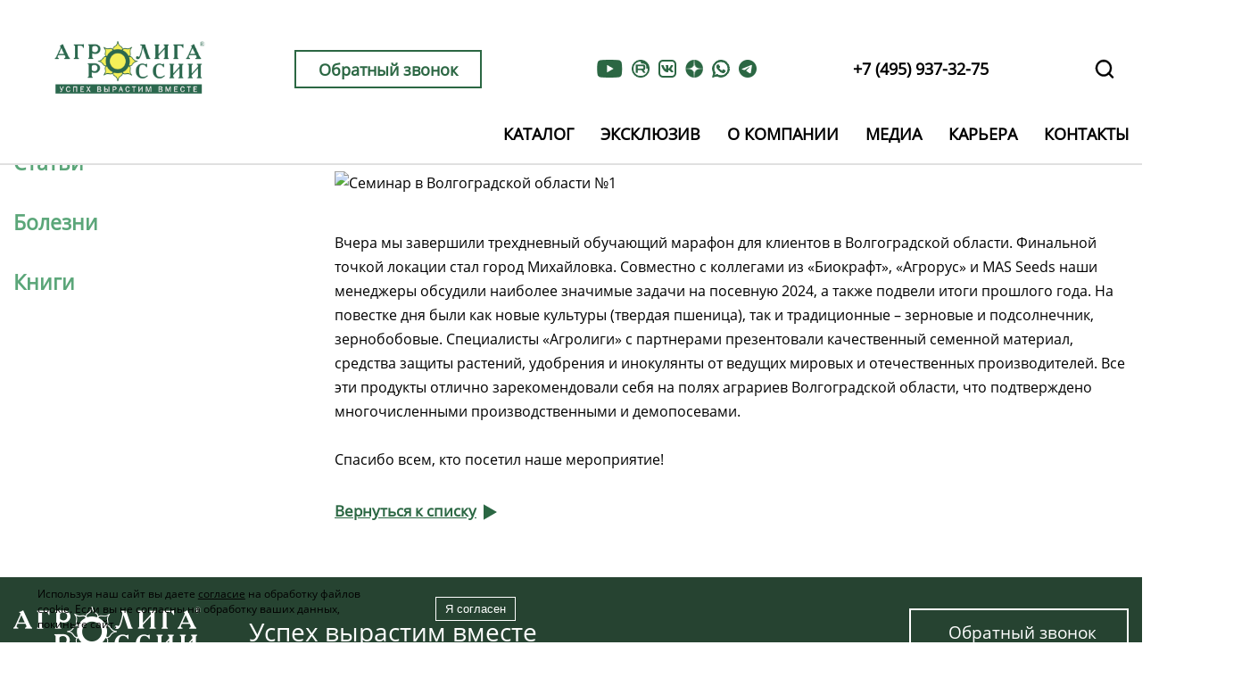

--- FILE ---
content_type: text/html; charset=UTF-8
request_url: https://www.agroliga.ru/press/news/seminar-v-volgogradskoy-oblasti-2024-2/
body_size: 11321
content:
<!DOCTYPE html PUBLIC "-//W3C//DTD XHTML 1.0 Strict//EN" "http://www.w3.org/TR/xhtml1/DTD/xhtml1-strict.dtd">
<html xmlns="http://www.w3.org/1999/xhtml" xml:lang="en" lang="en" class="">
<head>
    <title>Семинар в Волгоградской области - новости | «Агролига России»</title>
    <meta name="cmsmagazine" content="eedd51bd45a225f8254690e5fd43e625" />
    <meta name='yandex-verification' content='6fd477dd4e38d400' />
    
    <meta name="format-detection" content="telephone=no">

    <meta property="og:title" content="Семинар в Волгоградской области - новости | «Агролига России»"/>
    <meta property="og:description" content="Семинар в Волгоградской области - читать новости на сайте компании «Агролига России»."/>
    <meta property="og:image" content="https://www.agroliga.ru/local/templates/agroliga/images/logo.jpg"/>
    <meta property="og:image:type" content="image/jpeg" />
    <meta property="og:image:width" content="300" />
    <meta property="og:image:height" content="157" />
    <meta property="og:image" content="https://www.agroliga.ru/local/templates/agroliga/images/logo-1.png"/>
    <meta property="og:image:width" content="261" />
    <meta property="og:image:height" content="261" />
    <meta property="og:type" content="website"/>
    <meta property="og:url" content= "/press/news/seminar-v-volgogradskoy-oblasti-2024-2/" />
	<meta name="facebook-domain-verification" content="r4mxaessmf2f47thoecjli76w4124s" />
    <link rel="icon" type="image/svg+xml" href="/favicon.svg">
    

    <link rel="preload" href="/local/templates/agroliga/fonts/slick.woff" as="font" crossorigin="">
        	<link rel="canonical" href="https://www.agroliga.ru/press/news/seminar-v-volgogradskoy-oblasti-2024-2/">
    
        <script type="application/ld+json">
        {
            "@context": "http://schema.org",
            "@type": "Organization",
            "url": "/press/news/seminar-v-volgogradskoy-oblasti-2024-2/",
            "logo": "https://www.agroliga.ru/local/templates/agroliga/images/logo-1.png"
        }
    </script>
            <meta http-equiv="Content-Type" content="text/html; charset=UTF-8" />
<meta name="description" content="Семинар в Волгоградской области - читать новости на сайте компании «Агролига России»." />
<script type="text/javascript" data-skip-moving="true">(function(w, d) {var v = w.frameCacheVars = {'CACHE_MODE':'HTMLCACHE','storageBlocks':[],'dynamicBlocks':{'LkGdQn':'44bb02b4c2f2','g8taYv':'6e2b80f0a1a8'},'AUTO_UPDATE':true,'AUTO_UPDATE_TTL':'120','version':'2'};var inv = false;if (v.AUTO_UPDATE === false){if (v.AUTO_UPDATE_TTL && v.AUTO_UPDATE_TTL > 0){var lm = Date.parse(d.lastModified);if (!isNaN(lm)){var td = new Date().getTime();if ((lm + v.AUTO_UPDATE_TTL * 1000) >= td){w.frameRequestStart = false;w.preventAutoUpdate = true;return;}inv = true;}}else{w.frameRequestStart = false;w.preventAutoUpdate = true;return;}}var r = w.XMLHttpRequest ? new XMLHttpRequest() : (w.ActiveXObject ? new w.ActiveXObject("Microsoft.XMLHTTP") : null);if (!r) { return; }w.frameRequestStart = true;var m = v.CACHE_MODE; var l = w.location; var x = new Date().getTime();var q = "?bxrand=" + x + (l.search.length > 0 ? "&" + l.search.substring(1) : "");var u = l.protocol + "//" + l.host + l.pathname + q;r.open("GET", u, true);r.setRequestHeader("BX-ACTION-TYPE", "get_dynamic");r.setRequestHeader("X-Bitrix-Composite", "get_dynamic");r.setRequestHeader("BX-CACHE-MODE", m);r.setRequestHeader("BX-CACHE-BLOCKS", v.dynamicBlocks ? JSON.stringify(v.dynamicBlocks) : "");if (inv){r.setRequestHeader("BX-INVALIDATE-CACHE", "Y");}try { r.setRequestHeader("BX-REF", d.referrer || "");} catch(e) {}if (m === "APPCACHE"){r.setRequestHeader("BX-APPCACHE-PARAMS", JSON.stringify(v.PARAMS));r.setRequestHeader("BX-APPCACHE-URL", v.PAGE_URL ? v.PAGE_URL : "");}r.onreadystatechange = function() {if (r.readyState != 4) { return; }var a = r.getResponseHeader("BX-RAND");var b = w.BX && w.BX.frameCache ? w.BX.frameCache : false;if (a != x || !((r.status >= 200 && r.status < 300) || r.status === 304 || r.status === 1223 || r.status === 0)){var f = {error:true, reason:a!=x?"bad_rand":"bad_status", url:u, xhr:r, status:r.status};if (w.BX && w.BX.ready && b){BX.ready(function() {setTimeout(function(){BX.onCustomEvent("onFrameDataRequestFail", [f]);}, 0);});}w.frameRequestFail = f;return;}if (b){b.onFrameDataReceived(r.responseText);if (!w.frameUpdateInvoked){b.update(false);}w.frameUpdateInvoked = true;}else{w.frameDataString = r.responseText;}};r.send();var p = w.performance;if (p && p.addEventListener && p.getEntries && p.setResourceTimingBufferSize){var e = 'resourcetimingbufferfull';var h = function() {if (w.BX && w.BX.frameCache && w.BX.frameCache.frameDataInserted){p.removeEventListener(e, h);}else {p.setResourceTimingBufferSize(p.getEntries().length + 50);}};p.addEventListener(e, h);}})(window, document);</script>
<script type="text/javascript" data-skip-moving="true">(function(w, d, n) {var cl = "bx-core";var ht = d.documentElement;var htc = ht ? ht.className : undefined;if (htc === undefined || htc.indexOf(cl) !== -1){return;}var ua = n.userAgent;if (/(iPad;)|(iPhone;)/i.test(ua)){cl += " bx-ios";}else if (/Windows/i.test(ua)){cl += ' bx-win';}else if (/Macintosh/i.test(ua)){cl += " bx-mac";}else if (/Linux/i.test(ua) && !/Android/i.test(ua)){cl += " bx-linux";}else if (/Android/i.test(ua)){cl += " bx-android";}cl += (/(ipad|iphone|android|mobile|touch)/i.test(ua) ? " bx-touch" : " bx-no-touch");cl += w.devicePixelRatio && w.devicePixelRatio >= 2? " bx-retina": " bx-no-retina";var ieVersion = -1;if (/AppleWebKit/.test(ua)){cl += " bx-chrome";}else if (/Opera/.test(ua)){cl += " bx-opera";}else if (/Firefox/.test(ua)){cl += " bx-firefox";}ht.className = htc ? htc + " " + cl : cl;})(window, document, navigator);</script>


<link href="/bitrix/js/ui/design-tokens/dist/ui.design-tokens.css?170349284025728" type="text/css"  rel="stylesheet" />
<link href="/local/templates/agroliga/components/bitrix/menu/left-menu-about/style.css?1703254617490" type="text/css"  rel="stylesheet" />
<link href="/local/templates/agroliga/components/bitrix/news/news/bitrix/news.detail/.default/style.css?17231012092683" type="text/css"  rel="stylesheet" />
<link href="/local/templates/agroliga/css/reset.css?1703254617924" type="text/css"  data-template-style="true"  rel="stylesheet" />
<link href="/local/templates/agroliga/css/all.min.css?170325461779884" type="text/css"  data-template-style="true"  rel="stylesheet" />
<link href="/local/templates/agroliga/css/slick/slick.css?17032546171939" type="text/css"  data-template-style="true"  rel="stylesheet" />
<link href="/local/templates/agroliga/css/slick/slick-theme.css?17032546173386" type="text/css"  data-template-style="true"  rel="stylesheet" />
<link href="/local/templates/agroliga/css/jquery.mCustomScrollbar.css?170325461753583" type="text/css"  data-template-style="true"  rel="stylesheet" />
<link href="/local/templates/agroliga/css/magnific-popup.css?17032546176955" type="text/css"  data-template-style="true"  rel="stylesheet" />
<link href="/bitrix/panel/main/popup.css?168061579522696" type="text/css"  data-template-style="true"  rel="stylesheet" />
<link href="/local/templates/agroliga/components/bitrix/search.form/template2/style.css?17032546171766" type="text/css"  data-template-style="true"  rel="stylesheet" />
<link href="/local/templates/agroliga/components/bitrix/menu/top_menu/style.css?17032546178861" type="text/css"  data-template-style="true"  rel="stylesheet" />
<link href="/local/templates/agroliga/components/bitrix/breadcrumb/.default/style.css?1703254617889" type="text/css"  data-template-style="true"  rel="stylesheet" />
<link href="/local/templates/agroliga/components/bitrix/menu/menu_sect/style.css?1703254617508" type="text/css"  data-template-style="true"  rel="stylesheet" />
<link href="/bitrix/components/niges/cookiesaccept/templates/.default/style.css?17416796792729" type="text/css"  data-template-style="true"  rel="stylesheet" />
<link href="/local/templates/agroliga/styles.css?1755097564918" type="text/css"  data-template-style="true"  rel="stylesheet" />
<link href="/local/templates/agroliga/template_styles.css?176312748347514" type="text/css"  data-template-style="true"  rel="stylesheet" />







 <style> .nca-cookiesaccept-line { box-sizing: border-box !important; margin: 0 !important; border: none !important; width: 100% !important; min-height: 10px !important; max-height: 250px !important; display: block; clear: both !important; padding: 12px !important; position: fixed; bottom: 0px !important; opacity: 1; transform: translateY(0%); z-index: 99999; } .nca-cookiesaccept-line > div { display: flex; align-items: center; } .nca-cookiesaccept-line > div > div { padding-left: 5%; padding-right: 5%; } .nca-cookiesaccept-line a { color: inherit; text-decoration:underline; } @media screen and (max-width:767px) { .nca-cookiesaccept-line > div > div { padding-left: 1%; padding-right: 1%; } } </style> 



    
<meta name="viewport" content="initial-scale=1.0, maximum-scale=5.0, width=device-width" /></head>
<body class="">
    <!-- Yandex.Metrika counter -->
    <noscript><div><img src="https://mc.yandex.ru/watch/65168206" style="position:absolute; left:-9999px;" alt="" /></div></noscript>
    <!-- /Yandex.Metrika counter -->

    <!-- Google Tag Manager (noscript) -->
    <noscript><iframe src="https://www.googletagmanager.com/ns.html?id=GTM-N88FQBW"
    height="0" width="0" style="display:none;visibility:hidden"></iframe></noscript>
    <!-- End Google Tag Manager (noscript) -->

    <!-- Top.Mail.Ru counter -->
    <noscript><div><img src="https://top-fwz1.mail.ru/counter?id=3187869;js=na" style="position:absolute;left:-9999px;" alt="Top.Mail.Ru" /></div></noscript>
    <!-- /Top.Mail.Ru counter -->

                <div class="content-body">
            <div class="search-form">
    <div class="container">
        <form action="/search/index.php">
                            <input type="text" name="q" value="" size="15" maxlength="50" class="inputtext" />
                        <input name="s" type="submit" value="Поиск" class="sendBtn btn submit" />
            <a id="search-close" href="#">
                <span></span>
                <span></span>
            </a>
        </form>
    </div>
</div>
<div id="search-overlay"></div>        <header class = "main-header">
            <div class="back">
                <div class="header bg-white">
                    <div class="container">
                        <div class="top-panel">
                            <button class="c-hamburger c-hamburger--htla menu-toggle">
                                <span>toggle menu</span>
                            </button>
                            <div class="container">
                                <div class="logo">
                                   <a href="/"><img src="/local/templates/agroliga/images/logo.png" width="140px" height="90px" alt = "Агролига России логотип"/></a>
                               </div>
                               <div class="header-contacts">
                                    <a href="#popup-form" class="btn btn-popup-show popup-modal">Обратный звонок</a>
	                                <div class="social-network">

	                                    <a href = "https://www.youtube.com/channel/UChoIxyfUnrEN8dAJCO0a5eg" target="_blank" class="social-link" rel="nofollow">
    <img width="30px" height="30px"  src ="/local/templates/agroliga/icons/youtube.png" class="icon" alt = "Агролига России Youtube">
</a> 
										 <a href = "https://rutube.ru/channel/56436818/?utm_referrer=https%3a%2f%2fivit.bitrix24.ru%2f" target="_blank" class="social-link" rel="nofollow">
    <img width="30px" height="30px"  src ="/local/templates/agroliga/icons/rutube-green.png" class="icon" alt = "Агролига России Rutube">
</a> 
	                                    <a href = "https://vk.com/agroligaru/" target="_blank" class="social-link" rel="nofollow">
    <img width="30px" height="30px" src ="/local/templates/agroliga/icons/vk-green.png" class="icon" alt = "Агролига России Вконтакте">
</a>

	                                    <a href="https://dzen.ru/agroligaru" target="_blank" class="social-link" rel="nofollow"> <img width="30px" height="30px" alt="Агролига России Яндекс Дзен" src="/local/templates/agroliga/icons/ya-dzen.png" class="icon"> </a>
	                                    <a href="https://wa.me/79093885272?text=" target="_blank" class="social-link" rel="nofollow"> <img width="30px" height="30px" alt="Агролига России WhatsApp" src="/local/templates/agroliga/icons/whatsapp-green.png" class="icon"> </a>

	                                    <!--<a href = "https://www.facebook.com/Agroliga.ru/" target="_blank" class="social-link" rel="nofollow">
    <img src ="/local/templates/agroliga/icons/fb.png" class="icon" alt = "Агролига России Facebook">
</a>-->										<a href = "https://t.me/agroligaa" target="_blank" class="social-link" rel="nofollow">
    <img width="30px" height="30px" src ="/local/templates/agroliga/icons/telegram.png" class="icon" alt = "Агролига России Телеграм">
</a>


	                                    <!--<a href = "https://www.instagram.com/agroliga.ru/" target="_blank" class="social-link" rel="nofollow">
    <img src ="/local/templates/agroliga/icons/instagram.png" class="icon" alt = "Агролига России Instagram">
</a>-->	                                </div>
	                                
<a href = "tel:+74959373275" class="header-phone">+7 (495) 937-32-75</a>
<a class="search-link" href="#"><img width="25px" height="25px" src="/local/templates/agroliga/icons/search.svg"/></a>
                            	</div>
                        	</div>
                    	</div>
	                    <div class="menu-wrap">
	                        <div class="menu-close">
	                            <svg width="20" height="20" version="1.1" viewBox="0 0 20 20" xmlns="http://www.w3.org/2000/svg">
	                                <g transform="matrix(.41692 0 0 .41694 0 -.00041694)">
	                                    <path d="m28.228 23.986 18.864-18.864c1.172-1.171 1.172-3.071 0-4.242-1.172-1.172-3.07-1.172-4.242 0l-18.864 18.864-18.865-18.864c-1.172-1.172-3.07-1.172-4.242 0-1.172 1.171-1.172 3.071 0 4.242l18.865 18.864-18.865 18.864c-1.172 1.171-1.172 3.071 0 4.242 0.586 0.585 1.354 0.878 2.121 0.878s1.535-0.293 2.121-0.879l18.865-18.864 18.864 18.864c0.586 0.586 1.354 0.879 2.121 0.879s1.535-0.293 2.121-0.879c1.172-1.171 1.172-3.071 0-4.242z"></path>
	                                </g>
	                            </svg>
	                        </div>
	                        <div class="menu">
	                            <div id="bxdynamic_LkGdQn_start" style="display:none"></div>
    <div class="main-menu">
   <!-- <div class="menu-close">
        <img src="/local/templates/agroliga/icons/close.svg">
    </div>-->
    <div class="nav-wrap">
<ul class="nav-list">



	
	
					<li class="parent"><div class="link-wrap"><a href="/seed/" class="list-item "><span>Каталог</span></a>
                 <span class="root-arrow fas fa-chevron-down"></span></div>
				<ul class="submenu">
		
	
	

	
	
					<li><div class="link-wrap"><a href="/seed/" class="parent">Семена</a><span class="root-arrow fas fa-chevron-down"></span></div>
				<ul class="submenu">
		
	
	

	
	
		
							<li data-lnk="/seed/Sugar-beet/" ><a href="/seed/Sugar-beet/">Сахарная свекла</a></li>
			
		
	
	

	
	
		
							<li data-lnk="/seed/sunflower/" ><a href="/seed/sunflower/">Подсолнечник</a></li>
			
		
	
	

	
	
		
							<li data-lnk="/seed/corn/" ><a href="/seed/corn/">Кукуруза</a></li>
			
		
	
	

	
	
		
							<li data-lnk="/seed/myagkaya-yarovaya-pshenitsa/" ><a href="/seed/myagkaya-yarovaya-pshenitsa/">Пшеница яровая</a></li>
			
		
	
	

	
	
					<li><div class="link-wrap"><a href="/seed/gorokh/" class="parent">Горох</a><span class="root-arrow fas fa-chevron-down"></span></div>
				<ul class="submenu">
		
	
	

	
	
		
							<li data-lnk="/seed/gorokh/polevoy/" ><a href="/seed/gorokh/polevoy/">Горох полевой</a></li>
			
		
	
	

	
	
		
							<li data-lnk="/seed/gorokh/posevnoy/" ><a href="/seed/gorokh/posevnoy/">Горох посевной</a></li>
			
		
	
	

			</ul></li>	
	
		
							<li data-lnk="/seed/tverdaya-pshenitsa/" ><a href="/seed/tverdaya-pshenitsa/">Твердая пшеница</a></li>
			
		
	
	

	
	
		
							<li data-lnk="/seed/mnogoletnie-travy/" ><a href="/seed/mnogoletnie-travy/">Многолетние травы</a></li>
			
		
	
	

	
	
					<li><div class="link-wrap"><a href="/seed/raps/" class="parent">Рапс</a><span class="root-arrow fas fa-chevron-down"></span></div>
				<ul class="submenu">
		
	
	

	
	
		
							<li data-lnk="/seed/raps/ozimyy/" ><a href="/seed/raps/ozimyy/">Рапс озимый</a></li>
			
		
	
	

	
	
		
							<li data-lnk="/seed/raps/yarovoy/" ><a href="/seed/raps/yarovoy/">Рапс яровой</a></li>
			
		
	
	

			</ul></li>	
	
		
							<li data-lnk="/seed/soya/" ><a href="/seed/soya/">Соя</a></li>
			
		
	
	

	
	
		
							<li data-lnk="/seed/sorgo/" ><a href="/seed/sorgo/">Сорго</a></li>
			
		
	
	

	
	
		
							<li data-lnk="/seed/proso/" ><a href="/seed/proso/">Просо</a></li>
			
		
	
	

			</ul></li>	
	
					<li><div class="link-wrap"><a href="/protection/" class="parent">Защита растений</a><span class="root-arrow fas fa-chevron-down"></span></div>
				<ul class="submenu">
		
	
	

	
	
		
							<li data-lnk="/protection/Processing_of_seeds/" ><a href="/protection/Processing_of_seeds/">Протравители</a></li>
			
		
	
	

	
	
		
							<li data-lnk="/protection/herbicides/" ><a href="/protection/herbicides/">Гербициды</a></li>
			
		
	
	

	
	
		
							<li data-lnk="/protection/desiccants/" ><a href="/protection/desiccants/">Десиканты</a></li>
			
		
	
	

	
	
		
							<li data-lnk="/protection/insecticides/" ><a href="/protection/insecticides/">Инсектициды</a></li>
			
		
	
	

	
	
		
							<li data-lnk="/protection/fungicides/" ><a href="/protection/fungicides/">Фунгициды</a></li>
			
		
	
	

	
	
		
							<li data-lnk="/protection/adyuvanty" ><a href="/protection/adyuvanty">Адъюванты</a></li>
			
		
	
	

	
	
		
							<li data-lnk="/protection/nematicides" ><a href="/protection/nematicides">Нематициды</a></li>
			
		
	
	

			</ul></li>	
	
					<li><div class="link-wrap"><a href="/fertilizers/" class="parent">Агрохимикаты</a><span class="root-arrow fas fa-chevron-down"></span></div>
				<ul class="submenu">
		
	
	

	
	
		
							<li data-lnk="/fertilizers/aminokislotnye-udobreniya/" ><a href="/fertilizers/aminokislotnye-udobreniya/">Аминокислотные удобрения</a></li>
			
		
	
	

	
	
		
							<li data-lnk="/fertilizers/korrektory-mineralnogo-pitaniya/" ><a href="/fertilizers/korrektory-mineralnogo-pitaniya/">Корректоры минерального питания</a></li>
			
		
	
	

	
	
		
							<li data-lnk="/fertilizers/udobreniya-s-zashchitnym-effektom/" ><a href="/fertilizers/udobreniya-s-zashchitnym-effektom/">Удобрения с защитным эффектом</a></li>
			
		
	
	

	
	
		
							<li data-lnk="/fertilizers/mikrobiologicheskie-udobreniya/" ><a href="/fertilizers/mikrobiologicheskie-udobreniya/">Микробиологические удобрения</a></li>
			
		
	
	

	
	
		
							<li data-lnk="/fertilizers/prochee/" ><a href="/fertilizers/prochee/">Прочее</a></li>
			
		
	
	

			</ul></li>	
	
		
							<li data-lnk="/melioranty/" ><a href="/melioranty/">Мелиоранты</a></li>
			
		
	
	

	
	
					<li><div class="link-wrap"><a href="/services/" class="parent">Услуги</a><span class="root-arrow fas fa-chevron-down"></span></div>
				<ul class="submenu">
		
	
	

	
	
		
							<li data-lnk="/services/agrosoprovozhdenie/" ><a href="/services/agrosoprovozhdenie/">Агросопровождение</a></li>
			
		
	
	

	
	
		
							<li data-lnk="/services/otvetstvennoe-khranenie/" ><a href="/services/otvetstvennoe-khranenie/">Ответственное хранение</a></li>
			
		
	
	

			</ul></li></ul></li>	
	
					<li class="parent"><div class="link-wrap"><a href="/exclusive/" class="list-item "><span>Эксклюзив</span></a>
                 <span class="root-arrow fas fa-chevron-down"></span></div>
				<ul class="submenu">
		
	
	

	
	
		
							<li data-lnk="/exclusive/semenovodstvo/" ><a href="/exclusive/semenovodstvo/">Семеноводство</a></li>
			
		
	
	

	
	
		
							<li data-lnk="/exclusive/rudurum/" ><a href="/exclusive/rudurum/">Тверд. пшеница</a></li>
			
		
	
	

	
	
		
							<li data-lnk="/exclusive/meliorant-kaltsigran-bystroe-reshenie-dlya-kislykh-pochv/" ><a href="/exclusive/meliorant-kaltsigran-bystroe-reshenie-dlya-kislykh-pochv/">Кальцигран</a></li>
			
		
	
	

	
	
		
							<li data-lnk="/exclusive/inokulyanty-dlya-zernobobovykh-kultur-ligabakt/" ><a href="/exclusive/inokulyanty-dlya-zernobobovykh-kultur-ligabakt/">Лигабакт</a></li>
			
		
	
	

	
	
		
							<li data-lnk="/exclusive/organicheskie-biostimulyatory-agritekno/" ><a href="/exclusive/organicheskie-biostimulyatory-agritekno/">Агритекно</a></li>
			
		
	
	

	
	
		
							<li data-lnk="/exclusive/gibrid-podsolnechnika-bingo/" ><a href="/exclusive/gibrid-podsolnechnika-bingo/">Бинго</a></li>
			
		
	
	

	
	
		
							<li data-lnk="/exclusive/sinerdzhi-adyuvant-kotoryy-zastavlyaet-preparaty-rabotat-na-maksimum/" ><a href="/exclusive/sinerdzhi-adyuvant-kotoryy-zastavlyaet-preparaty-rabotat-na-maksimum/">Синерджи</a></li>
			
		
	
	

	
	
		
							<li data-lnk="/exclusive/r-d-agroliga-tsentr-selektsii-rasteniy/" ><a href="/exclusive/r-d-agroliga-tsentr-selektsii-rasteniy/">R&amp;D</a></li>
			
		
	
	

			</ul></li>	
	
					<li class="parent"><div class="link-wrap"><a href="/about/" class="list-item "><span>О компании</span></a>
                 <span class="root-arrow fas fa-chevron-down"></span></div>
				<ul class="submenu">
		
	
	

	
	
		
							<li data-lnk="/about/partners/" ><a href="/about/partners/">Партнеры</a></li>
			
		
	
	

	
	
		
							<li data-lnk="/about/sertificates/" ><a href="/about/sertificates/">Сертификаты</a></li>
			
		
	
	

	
	
		
							<li data-lnk="/about/docs/" ><a href="/about/docs/">Документы</a></li>
			
		
	
	

			</ul></li>	
	
					<li class="parent"><div class="link-wrap"><a href="/press/" class="list-item "><span>Медиа</span></a>
                 <span class="root-arrow fas fa-chevron-down"></span></div>
				<ul class="submenu">
		
	
	

	
	
		
							<li data-lnk="/press/news/"  class="item-selected"><a href="/press/news/">Новости</a></li>
			
		
	
	

	
	
		
							<li data-lnk="/press/sector/" ><a href="/press/sector/">Статьи</a></li>
			
		
	
	

	
	
		
							<li data-lnk="/press/bolezni-selhozkultur/" ><a href="/press/bolezni-selhozkultur/">Болезни</a></li>
			
		
	
	

	
	
		
							<li data-lnk="/press/books/" ><a href="/press/books/">Книги</a></li>
			
		
	
	

			</ul></li>	
	
					<li class="parent"><div class="link-wrap"><a href="/about/vacancy/" class="list-item "><span>Карьера</span></a>
                 <span class="root-arrow fas fa-chevron-down"></span></div>
				<ul class="submenu">
		
	
	

	
	
		
							<li data-lnk="/about/vacancy/" ><a href="/about/vacancy/">Вакансии</a></li>
			
		
	
	

			</ul></li>	
	
		
							<li><a href="/about/contacts/moskva/" class="list-item scrollto">Контакты</a></li>
			
		
	
	


</ul>

            </div>
    </div>
<div id="bxdynamic_LkGdQn_end" style="display:none"></div>	                        </div>
	                    </div>
                	</div>
            	</div>
	                    	</div>
    	</header>
	    <div class = "content-wrap service-page">
	        <link href="/bitrix/css/main/font-awesome.css?159473311728777" type="text/css" rel="stylesheet" />
<div class="bx-breadcrumb" itemprop="http://schema.org/breadcrumb" itemscope itemtype="http://schema.org/BreadcrumbList"><div class="container">
			<div class="bx-breadcrumb-item" id="bx_breadcrumb_0" itemprop="itemListElement" itemscope itemtype="http://schema.org/ListItem">
				
				<a href="/" title="Главная" itemprop="item">
					<span itemprop="name">Главная</span>
				</a>
				<meta itemprop="position" content="1" />
			</div>
			<div class="bx-breadcrumb-item" id="bx_breadcrumb_1" itemprop="itemListElement" itemscope itemtype="http://schema.org/ListItem">
				<span class="bc-line"></span>
				<a href="/press/" title="Медиа" itemprop="item">
					<span itemprop="name">Медиа</span>
				</a>
				<meta itemprop="position" content="2" />
			</div>
			<div class="bx-breadcrumb-item" id="bx_breadcrumb_2" itemprop="itemListElement" itemscope itemtype="http://schema.org/ListItem">
				<span class="bc-line"></span>
				<a href="/press/news/" title="Новости" itemprop="item">
					<span itemprop="name">Новости</span>
				</a>
				<meta itemprop="position" content="3" />
			</div>
			<div class="bx-breadcrumb-item" itemprop="itemListElement" itemscope itemtype="http://schema.org/ListItem">
				<span class="bc-line"></span>
				<span itemprop="name">Семинар в Волгоградской области</span>
				<meta itemprop="position" content="4" />
			</div><div style="clear:both"></div></div></div>
	        <section class="service">
    <div class="container">

        <div id="leftColl" class="leftColl">

            
<div class="left-menu ">
<ul>
			<li ><a class="selected" href="/press/news/">Новости</a></li>
		
			<li><a href="/press/sector/">Статьи</a></li>
		
			<li><a href="/press/bolezni-selhozkultur/">Болезни</a></li>
		
			<li><a href="/press/books/">Книги</a></li>
		

</ul>
</div>
        </div>
        <div class="rightColl">
  
<div class="newsBranch news-slyle">
<h1>Семинар в Волгоградской области</h1>
    <span class="news-date-time">1 марта 2024</span>
	<img src="/upload/iblock/900/ddsvldfyi60nyxhnl35j2jbdbjmchvhn.jpg" alt="Семинар в Волгоградской области №1">
<div>Вчера мы завершили трехдневный обучающий марафон для клиентов в Волгоградской области. Финальной точкой локации стал город Михайловка. Совместно с коллегами из «Биокрафт», «Агрорус» и MAS Seeds наши менеджеры обсудили наиболее значимые задачи на посевную 2024, а также подвели итоги прошлого года. На повестке дня были как новые культуры &#40;твердая пшеница&#41;, так и традиционные – зерновые и подсолнечник, зернобобовые. Специалисты «Агролиги» с партнерами презентовали качественный семенной материал, средства защиты растений, удобрения и инокулянты от ведущих мировых и отечественных производителей. Все эти продукты отлично зарекомендовали себя на полях аграриев Волгоградской области, что подтверждено многочисленными производственными и демопосевами. <br />
<br />
Спасибо всем, кто посетил наше мероприятие!<br />
</div>

<div class="back-wrap"><a href="/press/news/" title="" class="backList backListN back">Вернуться к списку</a></div>
</div>
	
        </div>
    </div>
</section>


</div>
</div>

<div id="popup-form" class="popup-form mfp-hide white-popup-block">
	<button title="Close (Esc)" type="button" class="mfp-close">×</button>
	<h3>Отправить заявку</h3>
	<form id="form-request" data-action="send_request">
		<div class="fields-wrap">
			<p>
				<label for ="name">Ваше имя</label>
				<input id = "name" type="text" name="name" required>
			</p>
			<p>
				<label for="phone">Телефон</label>
				<input type="phone" name="phone" id = "phone" required>
			</p>
			<input id="check" name="check" type="hidden" value="">
			<input data-form-type name="form_type" type="hidden" value="">
			<input data-form-page name="page" type="hidden" value="">

			<label class="privacy-policy"><input type="checkbox"  name="privacy" class="privacy-check" checked required onchange="$('.send-request').prop('disabled',!this.checked);"><span>Я прочитал(а) <a href="/politika-konfidencialnosti/" target="_blank" >политику конфиденциальности</a> и соглашаюсь с её условиями.</span></label>
			<div class="report-request">Заявка отправлена!</div>
			<button class="send-request" type="submit">Отправить</button>
		</div>
	</form>
</div>
<footer class="main-footer">
    <div class="footer-info">
        <div class="container">
            <img class="footer-logo" width="210px" height="56px" src = "/local/templates/agroliga/images/f-logo.png" alt = "Агролига России логотип 2">
<p class="slogan">Успех вырастим вместе</p>
<a class="popup-modal" href="#popup-form">Обратный звонок</a>
                                        
        </div>
    </div>

    <div class="footer-nav">
        <div class="container">
            <div id="bxdynamic_g8taYv_start" style="display:none"></div>

<div class="footer-menu">


<ul class="nav-list">


	
	
					<li class="parent-item"><a href="/seed/" class="nav-link">Каталог</a>
				<ul class="submenu">
		
	
	

	
	
					<div><a href="/seed/" class="parent">Семена</a>
				<ul class="submenu">
		
	
	

	
	
		
							<li><a href="/seed/Sugar-beet/">Сахарная свекла</a></li>
			
		
	
	

	
	
		
							<li><a href="/seed/sunflower/">Подсолнечник</a></li>
			
		
	
	

	
	
		
							<li><a href="/seed/corn/">Кукуруза</a></li>
			
		
	
	

	
	
		
							<li><a href="/seed/myagkaya-yarovaya-pshenitsa/">Пшеница яровая</a></li>
			
		
	
	

	
	
					<div><a href="/seed/gorokh/" class="parent">Горох</a>
				<ul class="submenu">
		
	
	

	
	
		
							<li><a href="/seed/gorokh/polevoy/">Горох полевой</a></li>
			
		
	
	

	
	
		
							<li><a href="/seed/gorokh/posevnoy/">Горох посевной</a></li>
			
		
	
	

			</ul></li>	
	
		
							<li><a href="/seed/tverdaya-pshenitsa/">Твердая пшеница</a></li>
			
		
	
	

	
	
		
							<li><a href="/seed/mnogoletnie-travy/">Многолетние травы</a></li>
			
		
	
	

	
	
					<div><a href="/seed/raps/" class="parent">Рапс</a>
				<ul class="submenu">
		
	
	

	
	
		
							<li><a href="/seed/raps/ozimyy/">Рапс озимый</a></li>
			
		
	
	

	
	
		
							<li><a href="/seed/raps/yarovoy/">Рапс яровой</a></li>
			
		
	
	

			</ul></li>	
	
		
							<li><a href="/seed/soya/">Соя</a></li>
			
		
	
	

	
	
		
							<li><a href="/seed/sorgo/">Сорго</a></li>
			
		
	
	

	
	
		
							<li><a href="/seed/proso/">Просо</a></li>
			
		
	
	

			</ul></li>	
	
					<div><a href="/protection/" class="parent">Защита растений</a>
				<ul class="submenu">
		
	
	

	
	
		
							<li><a href="/protection/Processing_of_seeds/">Протравители</a></li>
			
		
	
	

	
	
		
							<li><a href="/protection/herbicides/">Гербициды</a></li>
			
		
	
	

	
	
		
							<li><a href="/protection/desiccants/">Десиканты</a></li>
			
		
	
	

	
	
		
							<li><a href="/protection/insecticides/">Инсектициды</a></li>
			
		
	
	

	
	
		
							<li><a href="/protection/fungicides/">Фунгициды</a></li>
			
		
	
	

	
	
		
							<li><a href="/protection/adyuvanty">Адъюванты</a></li>
			
		
	
	

	
	
		
							<li><a href="/protection/nematicides">Нематициды</a></li>
			
		
	
	

			</ul></li>	
	
					<div><a href="/fertilizers/" class="parent">Агрохимикаты</a>
				<ul class="submenu">
		
	
	

	
	
		
							<li><a href="/fertilizers/aminokislotnye-udobreniya/">Аминокислотные удобрения</a></li>
			
		
	
	

	
	
		
							<li><a href="/fertilizers/korrektory-mineralnogo-pitaniya/">Корректоры минерального питания</a></li>
			
		
	
	

	
	
		
							<li><a href="/fertilizers/udobreniya-s-zashchitnym-effektom/">Удобрения с защитным эффектом</a></li>
			
		
	
	

	
	
		
							<li><a href="/fertilizers/mikrobiologicheskie-udobreniya/">Микробиологические удобрения</a></li>
			
		
	
	

	
	
		
							<li><a href="/fertilizers/prochee/">Прочее</a></li>
			
		
	
	

			</ul></li>	
	
		
							<li><a href="/melioranty/">Мелиоранты</a></li>
			
		
	
	

	
	
					<div><a href="/services/" class="parent">Услуги</a>
				<ul class="submenu">
		
	
	

	
	
		
							<li><a href="/services/agrosoprovozhdenie/">Агросопровождение</a></li>
			
		
	
	

	
	
		
							<li><a href="/services/otvetstvennoe-khranenie/">Ответственное хранение</a></li>
			
		
	
	

			</ul></li></ul></li>	
	
					<li class="parent-item"><a href="/exclusive/" class="nav-link">Эксклюзив</a>
				<ul class="submenu">
		
	
	

	
	
		
							<li><a href="/exclusive/semenovodstvo/">Семеноводство</a></li>
			
		
	
	

	
	
		
							<li><a href="/exclusive/rudurum/">Тверд. пшеница</a></li>
			
		
	
	

	
	
		
							<li><a href="/exclusive/meliorant-kaltsigran-bystroe-reshenie-dlya-kislykh-pochv/">Кальцигран</a></li>
			
		
	
	

	
	
		
							<li><a href="/exclusive/inokulyanty-dlya-zernobobovykh-kultur-ligabakt/">Лигабакт</a></li>
			
		
	
	

	
	
		
							<li><a href="/exclusive/organicheskie-biostimulyatory-agritekno/">Агритекно</a></li>
			
		
	
	

	
	
		
							<li><a href="/exclusive/gibrid-podsolnechnika-bingo/">Бинго</a></li>
			
		
	
	

	
	
		
							<li><a href="/exclusive/sinerdzhi-adyuvant-kotoryy-zastavlyaet-preparaty-rabotat-na-maksimum/">Синерджи</a></li>
			
		
	
	

	
	
		
							<li><a href="/exclusive/r-d-agroliga-tsentr-selektsii-rasteniy/">R&amp;D</a></li>
			
		
	
	

			</ul></li>	
	
					<li class="parent-item"><a href="/about/" class="nav-link">О компании</a>
				<ul class="submenu">
		
	
	

	
	
		
							<li><a href="/about/partners/">Партнеры</a></li>
			
		
	
	

	
	
		
							<li><a href="/about/sertificates/">Сертификаты</a></li>
			
		
	
	

	
	
		
							<li><a href="/about/docs/">Документы</a></li>
			
		
	
	

			</ul></li>	
	
					<li class="parent-item"><a href="/press/" class="nav-link">Медиа</a>
				<ul class="submenu">
		
	
	

	
	
		
							<li class="item-selected"><a href="/press/news/">Новости</a></li>
			
		
	
	

	
	
		
							<li><a href="/press/sector/">Статьи</a></li>
			
		
	
	

	
	
		
							<li><a href="/press/bolezni-selhozkultur/">Болезни</a></li>
			
		
	
	

	
	
		
							<li><a href="/press/books/">Книги</a></li>
			
		
	
	

			</ul></li>	
	
					<li class="parent-item"><a href="/about/vacancy/" class="nav-link">Карьера</a>
				<ul class="submenu">
		
	
	

	
	
		
							<li><a href="/about/vacancy/">Вакансии</a></li>
			
		
	
	

			</ul></li>	
	
		
							<li class="parent-item"><a href="/about/contacts/moskva/" class="  nav-link">Контакты</a></li>
			
		
	
	


</ul>
    </div>
<div id="bxdynamic_g8taYv_end" style="display:none"></div>            <div class="footer-contacts">
                <p class="address">
	Центральный офис<br>
	 127299, Москва, ул. Большая Академическая, д. 5, стр.1
</p>
<div class="block">
	<p>
		<a href="mailto:agro@agroliga.ru">agro@agroliga.ru</a>
	</p>
	<p>
		<a href="tel:+74959373275">+7 (495) 937-32-75</a>
	</p>
</div>
<br>                <div class="social-network">

                    <a href = "https://www.youtube.com/channel/UChoIxyfUnrEN8dAJCO0a5eg" target="_blank" class="social-link" rel="nofollow">
    <img width="37px" height="37px" src ="/local/templates/agroliga/icons/f-youtube.svg" class="icon" alt = "Агролига России Facebook 2">
</a>
                     <a href = "https://rutube.ru/channel/56436818/?utm_referrer=https%3a%2f%2fivit.bitrix24.ru%2f" target="_blank" class="social-link" rel="nofollow">
    <img width="38px" height="38px" src ="/local/templates/agroliga/icons/rutube.svg" class="icon" alt = "Агролига России Rutube">
</a>
                     <a href = "https://vk.com/agroligaru/" target="_blank" class="social-link" rel="nofollow">
    <img width="37px" height="37px" src ="/local/templates/agroliga/icons/v-kontakte.svg" class="icon" alt = "Агролига России Вконтакте 2">
</a>

                     <a href = "https://dzen.ru/agroligaru" target="_blank" class="social-link" rel="nofollow">
    <img width="37px" height="auto" src ="/local/templates/agroliga/icons/ya-dzen.svg" class="icon" alt = "Агролигаа России Яндекс Дзен">
</a>
                    <a href = "https://wa.me/79093885272?text=" target="_blank" class="social-link" rel="nofollow">
    <img  width="37px" height="37px" src ="/local/templates/agroliga/icons/whatsapp.svg" class="icon" alt = "Агролига России WhatsApp">
</a>
                    <a href = "https://t.me/agroligaa" target="_blank" class="social-link" rel="nofollow">
    <img  width="37px" height="37px" src ="/local/templates/agroliga/icons/f-telegram.svg" class="icon" alt = "Агролигаа России Телеграм">
</a>

                    <!--<a href = "https://www.facebook.com/Agroliga.ru/" target="_blank" class="social-link" rel="nofollow">
    <img src ="/local/templates/agroliga/icons/f-faceboock.svg" class="icon" alt = "Агролига России Facebook 2">
</a>-->
                    <!--<a href = "https://www.instagram.com/agroliga.ru/" target="_blank" class="social-link" rel="nofollow">
    <img src ="/local/templates/agroliga/icons/f-instagram.svg" class="icon" alt = "Агролига России Instagram 2">
</a>-->                </div>
            </div>
        </div>
    </div>
</div>
<div class="footer-copyright">
    <div class="container">
        <span>© Агролига, 2025</span><a href="/karta-sayta/" class="map-link">Карта сайта</a>
        <a href="/politika-konfidencialnosti/" class="politika-link">Политика конфиденциальности</a>

        <a href="https://ivit.pro/internet-marketing/razrabotka-saytov/" class="copyrights_author copyrights-ivit" rel="nofollow"
title="Разработка сайта - ИВИТ, Москва"
target="_blank">
            <img width="27px" height="27px"  class="logo-ivit" title="ИВИТ - разработка сайтов в Москве"
alt="Разработка сайта - ИВИТ, Москва" src="https://ivit.pro/landing/images/logo-sm.png">
            Разработка сайта - ИВИТ
        </a>
    </div>
</div>
</footer>
</div>
<div class="scroll-top-btn"><span><i class="fas fa-chevron-up"></i></span></div>

<script type="text/javascript">if(!window.BX)window.BX={};if(!window.BX.message)window.BX.message=function(mess){if(typeof mess==='object'){for(let i in mess) {BX.message[i]=mess[i];} return true;}};</script>
<script type="text/javascript">(window.BX||top.BX).message({'JS_CORE_LOADING':'Загрузка...','JS_CORE_NO_DATA':'- Нет данных -','JS_CORE_WINDOW_CLOSE':'Закрыть','JS_CORE_WINDOW_EXPAND':'Развернуть','JS_CORE_WINDOW_NARROW':'Свернуть в окно','JS_CORE_WINDOW_SAVE':'Сохранить','JS_CORE_WINDOW_CANCEL':'Отменить','JS_CORE_WINDOW_CONTINUE':'Продолжить','JS_CORE_H':'ч','JS_CORE_M':'м','JS_CORE_S':'с','JSADM_AI_HIDE_EXTRA':'Скрыть лишние','JSADM_AI_ALL_NOTIF':'Показать все','JSADM_AUTH_REQ':'Требуется авторизация!','JS_CORE_WINDOW_AUTH':'Войти','JS_CORE_IMAGE_FULL':'Полный размер'});</script><script type="text/javascript" src="/bitrix/js/main/core/core.js?1703492860489969"></script><script>BX.setJSList(['/bitrix/js/main/core/core_ajax.js','/bitrix/js/main/core/core_promise.js','/bitrix/js/main/polyfill/promise/js/promise.js','/bitrix/js/main/loadext/loadext.js','/bitrix/js/main/loadext/extension.js','/bitrix/js/main/polyfill/promise/js/promise.js','/bitrix/js/main/polyfill/find/js/find.js','/bitrix/js/main/polyfill/includes/js/includes.js','/bitrix/js/main/polyfill/matches/js/matches.js','/bitrix/js/ui/polyfill/closest/js/closest.js','/bitrix/js/main/polyfill/fill/main.polyfill.fill.js','/bitrix/js/main/polyfill/find/js/find.js','/bitrix/js/main/polyfill/matches/js/matches.js','/bitrix/js/main/polyfill/core/dist/polyfill.bundle.js','/bitrix/js/main/core/core.js','/bitrix/js/main/polyfill/intersectionobserver/js/intersectionobserver.js','/bitrix/js/main/lazyload/dist/lazyload.bundle.js','/bitrix/js/main/polyfill/core/dist/polyfill.bundle.js','/bitrix/js/main/parambag/dist/parambag.bundle.js']);
</script>
<script type="text/javascript">(window.BX||top.BX).message({'JS_CORE_LOADING':'Загрузка...','JS_CORE_NO_DATA':'- Нет данных -','JS_CORE_WINDOW_CLOSE':'Закрыть','JS_CORE_WINDOW_EXPAND':'Развернуть','JS_CORE_WINDOW_NARROW':'Свернуть в окно','JS_CORE_WINDOW_SAVE':'Сохранить','JS_CORE_WINDOW_CANCEL':'Отменить','JS_CORE_WINDOW_CONTINUE':'Продолжить','JS_CORE_H':'ч','JS_CORE_M':'м','JS_CORE_S':'с','JSADM_AI_HIDE_EXTRA':'Скрыть лишние','JSADM_AI_ALL_NOTIF':'Показать все','JSADM_AUTH_REQ':'Требуется авторизация!','JS_CORE_WINDOW_AUTH':'Войти','JS_CORE_IMAGE_FULL':'Полный размер'});</script>
<script type="text/javascript">(window.BX||top.BX).message({'LANGUAGE_ID':'ru','FORMAT_DATE':'DD.MM.YYYY','FORMAT_DATETIME':'DD.MM.YYYY HH:MI:SS','COOKIE_PREFIX':'','SERVER_TZ_OFFSET':'10800','UTF_MODE':'Y','SITE_ID':'s1','SITE_DIR':'/'});</script><script type="text/javascript"  src="/bitrix/cache/js/s1/agroliga/kernel_main/kernel_main_v1.js?1768476548234403"></script>
<script type="text/javascript" src="/bitrix/js/ui/dexie/dist/dexie3.bundle.js?1703492822187520"></script>
<script type="text/javascript" src="/bitrix/js/main/core/core_ls.js?159473312710430"></script>
<script type="text/javascript" src="/bitrix/js/main/core/core_frame_cache.js?170349286017266"></script>
<script type="text/javascript">BX.setJSList(['/bitrix/js/main/core/core_fx.js','/bitrix/js/main/pageobject/pageobject.js','/bitrix/js/main/core/core_window.js','/bitrix/js/main/session.js','/bitrix/js/main/date/main.date.js','/bitrix/js/main/core/core_date.js','/bitrix/js/main/utils.js','/local/templates/agroliga/js/jquery-3.2.1.js','/local/templates/agroliga/js/jquery-migrate-1.4.1.js','/local/templates/agroliga/js/modernizr.min.js','/local/templates/agroliga/js/slick/slick.min.js','/local/templates/agroliga/js/jquery.inputmask.min.js','/local/templates/agroliga/js/jquery.magnific-popup.min.js','/local/templates/agroliga/js/jquery.mCustomScrollbar.concat.min.js','/local/templates/agroliga/js/javascript.js','/local/templates/agroliga/js/main.js','/local/templates/agroliga/js/main.delayed.js','/local/templates/agroliga/components/bitrix/menu/top_menu/script.js','/local/templates/agroliga/components/bitrix/menu/menu_sect/script.js']);</script>
<script type="text/javascript">
if (window == window.top) {
	document.addEventListener("DOMContentLoaded", function() {
		var div = document.createElement("div"); div.innerHTML = ' <div id="nca-cookiesaccept-line" class="nca-cookiesaccept-line style-6 "> <div id="nca-nca-position-left"id="nca-bar" class="nca-bar nca-style- nca-animation-none nca-position-left"> <div class="nca-cookiesaccept-line-text">Используя наш сайт вы даете <a href="/about/policy/" target="_blank" rel="nofollow">согласие</a> на обработку файлов cookie. Если вы не согласны на обработку ваших данных, покиньте сайт.</div> <div><button type="button" id="nca-cookiesaccept-line-accept-btn" onclick="ncaCookieAcceptBtn()" >Я согласен</button></div> </div> </div> ';
		document.body.appendChild(div);
	});
}
function ncaCookieAcceptBtn(){ 
	var alertWindow = document.getElementById("nca-cookiesaccept-line"); alertWindow.remove();
	var cookie_string = "NCA_COOKIE_ACCEPT_1" + "=" + escape("Y"); 
	var expires = new Date((new Date).getTime() + (1000 * 60 * 60 * 24 * 1500)); 
	cookie_string += "; expires=" + expires.toUTCString(); 
	cookie_string += "; path=" + escape ("/"); 
	document.cookie = cookie_string; 	
}
function ncaCookieAcceptCheck(){
	var closeCookieValue = "N"; 
	var value = "; " + document.cookie;
	var parts = value.split("; " + "NCA_COOKIE_ACCEPT_1" + "=");
	if (parts.length == 2) { 
		closeCookieValue = parts.pop().split(";").shift(); 
	}
	if(closeCookieValue != "Y") { 
		/*document.head.insertAdjacentHTML("beforeend", "<style>#nca-cookiesaccept-line {display:flex}</style>")*/
	} else { 
		document.head.insertAdjacentHTML("beforeend", "<style>#nca-cookiesaccept-line {display:none}</style>")
	}
}
ncaCookieAcceptCheck();
</script>
<script type="text/javascript"  src="/bitrix/cache/js/s1/agroliga/template_57e5d7d51c7e3b5887316ffea161802e/template_57e5d7d51c7e3b5887316ffea161802e_v1.js?1768460586590789"></script>
<script type="text/javascript">var _ba = _ba || []; _ba.push(["aid", "126ca8d59a82b8b3864562f0ef003996"]); _ba.push(["host", "www.agroliga.ru"]); 
function baScriptPushOut() 
{ 
    setTimeout(function() {var ba = document.createElement("script"); ba.type = "text/javascript"; ba.async = true;ba.src = (document.location.protocol == "https:" ? "https://" : "http://") + "bitrix.info/ba.js";var s = document.getElementsByTagName("script")[0];s.parentNode.insertBefore(ba, s);}, 7000); 
}; 
document.addEventListener('DOMContentLoaded', baScriptPushOut);
</script>



</body>
<!-- burlakastudio.speeder sealed --></html>

<!--f780c7c9611c3b5bc288e364e69de290-->

--- FILE ---
content_type: text/html; charset=UTF-8
request_url: https://www.agroliga.ru/press/news/seminar-v-volgogradskoy-oblasti-2024-2/?bxrand=1768993559554
body_size: 471
content:

{'js':['/bitrix/js/ui/dexie/dist/dexie3.bundle.js','/bitrix/js/main/core/core_ls.js','/bitrix/js/main/core/core_fx.js','/bitrix/js/main/core/core_frame_cache.js','/bitrix/js/main/pageobject/pageobject.js','/bitrix/js/main/core/core_window.js','/local/templates/agroliga/components/bitrix/menu/top_menu/script.js','/local/templates/agroliga/components/bitrix/menu/menu_sect/script.js'],'lang':{'LANGUAGE_ID':'ru','FORMAT_DATE':'DD.MM.YYYY','FORMAT_DATETIME':'DD.MM.YYYY HH:MI:SS','COOKIE_PREFIX':'','SERVER_TZ_OFFSET':'10800','UTF_MODE':'Y','SITE_ID':'s1','SITE_DIR':'/','USER_ID':'','SERVER_TIME':'1768993560','USER_TZ_OFFSET':'0','USER_TZ_AUTO':'Y','bitrix_sessid':'5bfa1f83c074a0cc5258abbc13f7592f'},'css':['/bitrix/js/ui/design-tokens/dist/ui.design-tokens.css','/bitrix/panel/main/popup.css','/local/templates/agroliga/components/bitrix/search.form/template2/style.css','/local/templates/agroliga/components/bitrix/menu/top_menu/style.css','/local/templates/agroliga/components/bitrix/breadcrumb/.default/style.css','/local/templates/agroliga/components/bitrix/menu/left-menu-about/style.css','/local/templates/agroliga/components/bitrix/news/news/bitrix/news.detail/.default/style.css','/local/templates/agroliga/components/bitrix/menu/menu_sect/style.css','/bitrix/components/niges/cookiesaccept/templates/.default/style.css'],'htmlCacheChanged':false,'isManifestUpdated':false,'dynamicBlocks':[],'spread':[]}

--- FILE ---
content_type: text/css
request_url: https://www.agroliga.ru/local/templates/agroliga/components/bitrix/menu/left-menu-about/style.css?1703254617490
body_size: 371
content:
/* Left menu*/
.left-menu
{
	list-style:none;
	margin:0; padding:0;
	margin-bottom:8px;
	position: relative; /*IE bug*/
}

.left-menu li {
	padding: 15px 10px 15px 0px;

}

.left-menu li a
{
	font-weight: 600;
	font-size: 27px;
	line-height: 37px;
	color: #5BA679;
	text-decoration: none;
}



.left-menu li a:hover
{
	color:#2B6743;;
}



.left-menu li a.selected,
.left-menu li a.selected:hover
{
	color:#2B6743;
}

@media (max-width: 1440px){
	.left-menu li a{
		font-size: 23px;
	}
}




--- FILE ---
content_type: text/css
request_url: https://www.agroliga.ru/local/templates/agroliga/components/bitrix/news/news/bitrix/news.detail/.default/style.css?17231012092683
body_size: 644
content:
.service .back {
    font-weight: 600;
    font-size: 17px;
    line-height: 27px;
    color: #2B6743;
    position: relative;
}

.news-date-time{
    color: #2B6743;
    font-weight: bold;
    display: block;
    margin-bottom: 20px;
}
.newsBranch h1{
    margin-bottom: 10px;
}

.service{
    font-size: 16px;
    line-height: 27px;
}

.service .rightColl ul{
    margin-bottom: 0px;
    margin-top: 0px;
    list-style: disc;
    list-style-position: inside;
}

.service .rightColl ul ul{
   
    list-style: circle;
    list-style-position: inside;
}

.service p + p{
    margin-top: 15px;
}

.service .news-text p + p{
    margin-top: 0;
}

.service .rightColl .news-text ul{
    margin-top: 0px;
}

.service img{
    margin-bottom: 40px;
    max-width: 100%;
}

.service a img,
.service p img{
    margin-bottom: 0;
}

.service h1{
    font-weight: 600;
    font-size: 39px;
    line-height: 53px;
}

.service .back:after {
    content: '';
    width: 20px;
    height: 20px;
    position: absolute;
    background-image: url(./images/arrow-right.svg);
    right: -28px;
    top: 4px;
    background-repeat: no-repeat;
}

.newsBranch{
    /*max-width: 850px;*/
}

.newsBranch a{
    color: #2B6743;
    text-decoration: underline;
}

.newsBranch a:hover{
    text-decoration: underline;
}

.back-wrap{
    margin-top: 30px;
}

.preparation-list{
    column-count: 3;
    margin-top: 30px;
}

.preparation-list a{
    display: block;
    margin-bottom: 5px;
}

.banner-link{
    margin-top: 30px;
    display: block;
}

@media (max-width: 768px) {
    .preparation-list{
        column-count: 2;
    }
}

@media (max-width: 500px){
    .preparation-list{
        column-count: 1;
    }
}

.news-slyle p + p {
    margin-top: 15px;
}

.news-slyle h3 {
    font-weight: 600;
    font-size: 21px;
    line-height: 26px;
    margin-top: 20px;
    margin-bottom: 20px;
}

.news-slyle h2 {
    font-weight: 600;
    font-size: 24px;
    line-height: 30px;
    margin-top: 20px;
    margin-bottom: 20px;
}

.news-slyle ol {
    list-style: decimal;
    margin: 5px 15px;
}

.news-slyle ol li{
    margin-left: 10px;
}

.service .rightColl .news-slyle ul {
    margin: 10px;
}

.service .rightColl .news-slyle ul li {
    margin-bottom: 5px;
}
.service img.news-img {
    float: left;
    max-width: 300px;
    margin-right: 20px;
}

@media (max-width: 500px) {
    .service img.news-img {
        float: none;
        max-width: 300px;
        display: block;
        margin: 10px auto;
    }
}


.table {
    border-collapse: collapse;
    margin-top: 30px;
    margin-bottom: 30px;
}
.table td, .table th {
    border: 1px solid #C4C4C4;
    padding: 10px;
    text-align: center;
}


--- FILE ---
content_type: text/css
request_url: https://www.agroliga.ru/local/templates/agroliga/template_styles.css?176312748347514
body_size: 8146
content:
@font-face {
    font-family: 'Open Sans';
    font-display: block;
    src: url('fonts/OpenSans-Semibold.eot'),
    src: local('Open Sans'), local('OpenSans-Semibold'),
    url('fonts/OpenSans-Semibold.eot?#iefix') format('embedded-opentype'),
    url('fonts/OpenSans-Semibold.woff2') format('woff2'),
    url('fonts/OpenSans-Semibold.woff') format('woff'),
    url('fonts/OpenSans-Semibold.ttf') format('truetype'),
    url('fonts/OpenSans-Semibold.svg#OpenSans-Semibold') format('svg');
    font-weight: 600;
    font-style: normal;
}

@font-face {
    font-family: 'Open Sans';
    font-display: block;
    src: url('fonts/OpenSans-Regular.eot');
    src: local('Open Sans'), local('OpenSans-Regular'),
    url('fonts/OpenSans-Regular.eot?#iefix') format('embedded-opentype'),
    url('fonts/OpenSans-Regular.woff2') format('woff2'),
    url('fonts/OpenSans-Regular.woff') format('woff'),
    url('fonts/OpenSans-Regular.ttf') format('truetype'),
    url('fonts/OpenSans-Regular.svg#OpenSans-Regular') format('svg');
    font-weight: 500;
    font-style: normal;
}

@font-face {
    font-family: 'slick';
    font-display: block;
    src: url('fonts/slick.eot');
    src:
            url('fonts/slick.eot?#iefix') format('embedded-opentype'),
            url('fonts/slick.woff') format('woff'),
            url('fonts/slick.ttf') format('truetype'),
            url('fonts/slick.svg') format('svg');
}

@font-face {
    font-family: 'Fira Sans';
    font-display: block;
    src: url('fonts/Fira-Sans.eot');
    src: local('Fira Sans'), local('OpenSans-Semibold'),
    url('fonts/Fira-Sans.eot?#iefix') format('embedded-opentype'),
    url('fonts/Fira-Sans.woff2') format('woff2'),
    url('fonts/Fira-Sans.woff') format('woff'),
    url('fonts/Fira-Sans.ttf') format('truetype'),
    url('fonts/Fira-Sans.svg#Fira-Sans') format('svg');
    font-weight: 500;
    font-style: normal;
}

@font-face {
    font-family: 'Montserrat Bold';
    font-display: block;
    src: url('fonts/Montserrat-Bold.eot');
    src: url('fonts/Montserrat-Bold.eot?#iefix') format('embedded-opentype'),
    url('fonts/Montserrat-Bold.woff') format('woff'),
    url('fonts/Montserrat-Bold.ttf') format('truetype');
    font-weight: normal;
    font-style: normal;
}

@font-face {
    font-family: 'Open Sans Italic';
    font-display: block;
    src: url('fonts/OpenSans-Italic.eot');
    src: url('fonts/OpenSans-Italic.eot?#iefix') format('embedded-opentype'),
    url('fonts/OpenSans-Italic.woff') format('woff'),
    url('fonts/OpenSans-Italic.ttf') format('truetype');
    font-weight: normal;
    font-style: normal;
}

* {
    box-sizing: border-box;
}
html, body {
    color: #000000;
    font-family: 'Open Sans';
}
a {
    color: #000000;
    font-family: 'Open Sans';
}
ul, ol{

    padding: 0;
    margin: 0;
}

ul {
    list-style: none;
    list-style-position: inside;
}

section{
    padding: 60px 0;
}

body{
    margin: 0;
    padding: 0;
    /*position: relative;*/

}

a{
    text-decoration: none;
}

h1,h2,h3{
    margin: 0;
    font-family: 'Open Sans';
}
section > .title{
    font-family: Open Sans;
    font-weight: 600;
    font-size: 41px;
    line-height: 56px;
    text-align: center;
    color: #000000;
    margin-top: 0;
    margin-bottom: 60px;
}

input,
button{
    appearance: none;
    -moz-appearance: none;
-webkit-appearance: none;
}

p{
    margin-top: 0;
    margin-bottom: 0;
}

html, body{	height: 100%;}

h1, h2, h3, h4, h5{font-weight: normal;}
table{width:100%}
a{text-decoration: none; outline: none; }
a:hover{text-decoration: none;}
img {
    width: auto;
    height: auto;
}
/*редизайн*/
.header-contacts{
    display: flex;
}

.top-panel{
    padding-top: 14px;
    /*position: fixed;
    z-index: 5;*/
    right: 0;
    width: 100%;
    margin-bottom: 6px;
    /*transition: background-color 300ms linear;*/

}

.top-panel > .container{
    display: flex;
    align-items: center;
    justify-content: flex-end;
    position: relative;
}
.top-panel  .header-contacts{
    display: flex;
    justify-content: flex-end;
    align-items: center;
}

.menu-toggle{

    display: none;
}

.container{
    max-width: 1400px;
    margin: 0 auto;
}

.menu-wrap .menu-toggle{

    display: none;
}

.bg-white{
    background-color: #FFFFFF;
    border-bottom: 1.5px solid #E0E0E0;
    /*padding-bottom: 21px;*/
}

.searchBox .inpBoxBord,
.searchBox .inpBox {
	display: flex;
}

.searchBox .inpBox {
	margin-bottom: 30px;
}

@media (max-width: 650px) {
	.searchBox .inpBoxBord,
	.searchBox .inpBox {
		flex-direction: column
	}
	.preparations {
		justify-content: center
	}
	#allPreparat {
		padding: 0
	}
}


@media (max-width: 1400px){
    .container{
        padding: 0 15px;
    }
}

.back{
    /*background-image: url(../images/back-header.png);*/
}

.header{
    z-index: 2;
    /*position: fixed;*/
}

.top-panel .social-network{
    margin-right: 50px;
    display: flex;
    align-items: center;
    /*justify-content: space-between;*/
    width: 150px;
}

.top-panel .social-network .icon{
    max-height: 20px;
    margin-right: 10px;
}

.top-panel .social-network img.icon {
    display: block !important;
}

/*.top-panel .social-network .social-link + .social-link .icon{
	margin-left: 30px;
}*/

.btn{
    font-family:  'Open Sans';
    font-size: 18px;
    line-height: 27px;
    display: inline-block;
    font-weight: 600;
}

.btn:hover{
	cursor: pointer;
}

.catalog-download {
    padding: 7px 33px 5px 33px;
    border: 2px solid #2B6743;
    color: #2B6743;
    margin-right: 41px;
    transition: all, 500ms;
    position: relative;
    text-decoration: none;
    margin-bottom: 0;
}
.catalog-download:after{
    content: ' ';
    position: absolute;
    top: -1px;
    bottom: -1px;
    left: -1px;
    right: 0;
    opacity: 0;
    background-color:#2B6743;
    transition: opacity, 500ms;
    z-index: -1;
}

.catalog-download:hover {
    color: #FFFFFF;
}

.catalog-download:hover:after {
    opacity: 1;
}


.header .header-phone{
    font-family:  'Open Sans';
    font-size: 18px;
    line-height: 27px;
    margin-right: 30px;
    text-decoration: none;
    font-weight: 600;
}

.search-link{
    display: block;
    max-width: 24px;
    max-height: 24px;
}
.main-header .logo img {
    width: 245px;
}

.main-header .logo{
    position: absolute;
    top: 25px;
    left: 0;
    z-index: 4;
}

main-header .logo a{
    display: block;
}

.main-header .logo img{
    margin-top: -20px;

}

/*.main-header .menu-wrap {
    display: flex;
    justify-content: space-between;
    align-items: flex-end;
}*/

.menu-wrap.bg-white{
    border-bottom: 2px solid #264331;
}

.header{
    transition: background-color 300ms linear;
    position: fixed;
    width: 100%;
    z-index: 990;
    /*top: 0;*/

}

@media (max-width: 1320px){

    .main-header .logo {
        width: 220px;
        left: 30px;
    }

    /*
    .main-header .logo{
        position: static;
        margin-right: 10px;
    }

    .main-header .logo img{
        margin-top: 0;
    }

    .top-panel > .container{
        justify-content: space-around;
    }*/
}

@media (max-width: 1280px){
    .main-header .logo{
        position: static;
        margin-right: 100px;
        margin-left: 30px;

    }

    .main-header .logo img{
        width: 170px;
        margin-top: 0;
    }

    .top-panel .header-contacts{
        width: 100%;
        justify-content: space-between;
    }

    .main-header .logo{
        left:0;
    }
}

@media (max-width: 1160px){
    .main-header .logo{
        margin-right: 50px;
        margin-left: 0px;
    }

    .main-header .catalog-download{
        margin-right: 20px;
    }

    .top-panel .social-network{
        margin-right: 20px;
    }
}



@media (max-width: 900px){
    .main-header .catalog-download{
        margin-right: 10px;
    }

    .top-panel .social-network{
        margin-right: 10px;
        width: 90px;
    }

    .top-panel .social-network{
        font-size: 15px;
    }

    .top-panel .catalog-download{
        display: none;
    }

    .top-panel > .container{
        justify-content: space-between;
    }

    .top-panel .header-contacts {
        justify-content: space-around;
    }


}

@media (max-width: 840px){
    .menu-wrap .logo{
        margin-bottom: 10px;
        margin-top: -20px;
        margin-right: auto;
        margin-left: auto;
    }

    .c-hamburger {
        display: block;
        position: relative;
        overflow: hidden;
        padding: 0;
        width: 39px;
        height: 39px;
        font-size: 12px;
        text-indent: -9999px;
        appearance: none;
        box-shadow: none;
        cursor: pointer;
        transition: background 0.3s;
        background: transparent;
        /*padding: 10px 10px 10px 20px;*/
        margin: 0 20px;
        outline: none;
        border: none;

    }

    .c-hamburger:focus {
        outline: none;
    }

    .c-hamburger span {
        display: block;
        position: absolute;
        top: 18px;
        left: 3px;
        right: 0;
        height: 3px;
        background-color: #2B6743;

    }

    .c-hamburger span::before,
    .c-hamburger span::after {
        position: absolute;
        display: block;
        left: 0;
        right: 0;
        width: 100%;
        height: 3px;
        background-color: #2B6743;
        content: "";
        transition: translate .5s;
    }

    .c-hamburger span::before {
        top: -10px;
    }

    .c-hamburger span::after {
        bottom: -10px;
    }

    .c-hamburger--htla.is-active span {
        transform: rotate(180deg);
    }

    .c-hamburger--htla.is-active span::before,
    .c-hamburger--htla.is-active span::after {
        width: 50%;
    }

    .c-hamburger--htla.is-active span::before {
        top: 0;
        transform: translateX(18px) translateY(-4.5px) rotate(45deg);
    }

    .c-hamburger--htla.is-active span::after {
        bottom: 0;
        transform: translateX(18px) translateY(4.5px) rotate(-45deg);
    }


    .top-panel{
        display: flex;
        justify-content: space-between;
        align-items: flex-start;
        padding-bottom: 14px;
    }

    .top-panel .menu-toggle div{
        width: 25px;
        height: 3px;
        background-color: #2B6743;
    }

    .top-panel .menu-toggle div + div{
        margin-top: 5px;
    }

    .top-panel .social-network{
        display: none;
    }

    .top-panel .catalog-download{
        display: none;
    }

    .top-panel > .container{
        justify-content: space-around;
        margin: 0;
        width: 100%;
        padding-left: 0;
        padding-right: 10px;
    }

    .header .header-phone{
        margin-right: 0;
    }


    .top-panel.bg-white{
        border-bottom: 2px solid #264331;
    }

    .top-panel.menu-wrap{
        border-bottom: none;
    }

    .top-panel .header-contacts{
        width: 100%;
        justify-content: space-around;
    }

    .menu-wrap .header-phone{
        margin-bottom: 15px;
        display: block;
    }

    .menu-wrap .catalog-download{
        margin-bottom: 20px;
        margin-right: 0;
    }

    .bg-white{
        padding-bottom: 0;
    }


}

@media (max-width: 530px) {
    .top-panel .header-phone{
        display: none;
    }

    .top-panel .header-contacts{
        justify-content: flex-end;
    }
}



@media (max-width: 475px){
    .main-header .logo img{
        width: 140px;
    }

    .c-hamburger{
        margin-right: 0;
    }



    .main-header .logo{
        margin-right: 0;
    }

    .top-panel > .container{
        justify-content: space-between;
    }

    .top-panel .header-contacts{
        justify-content: flex-end;
    }

    .top-panel .header-contacts{
        width: auto;
    }

    .main-header .logo{
        width: 100%;
    }

    .main-header .logo img{
        margin: 0 auto;
        display: block;
    }
}


#paginator{
    text-align: center;
    margin-top: 20px;
}

#paginator,
#paginator a{
    font-weight: 600;
    color: #264331;
}

#paginator a{
    margin-right: 6px;
    margin-left: 6px;
}

.products p + p{
    margin-top: 20px;
}


@media (max-width:768px) {
    section{
        padding: 30px 0;
    }

    section .title{
        margin-bottom: 30px;
        font-size: 35px;
        line-height: 45px;
    }
}

/*блок преимуществ*/

.advantages{
    background-color: rgba(224, 224, 224, 0.35);
    padding-top: 66px;
    padding-bottom: 86px;
}

.advantages .title{
    margin-bottom: 31px;
}

.advantages-list{
    display: flex;
    width: 100%;
}

.advantages-list .advantages-item{
    /*width: 24%;*/
    text-align: center;
    /*padding: 10px 25px;*/
}

.advantages-list .advantages-item{
   /* width: 20%;*/
}

.advantages-list .advantages-item + .advantages-item {
    padding-left: 58px;
}

.advantages-list .advantages-item.age{
    width: 354px;
    padding-left: 42px;
}

.advantages-list .advantages-item.age .number{
    padding-right: 24px;
}

.advantages-list .advantages-item.work{
    width: 303px;
    padding-left: 44px;

}

.advantages-list .advantages-item{
    width: 329px;

}

.advantages-list .advantages-item.project{
    width: 414px;

    align-items: flex-start;
}

.advantages-list .advantages-item.project .wrap{
    align-items: flex-start;
}



.advantages-list .advantages-item .wrap{
    display: flex;
    flex-direction: column;
    justify-content: flex-start;
    align-items: center;
}
.advantages-list .advantages-item h3{
    margin: 0;
    font-family: Fira Sans;
    font-size: 22px;
    line-height: 26px;
    letter-spacing: 0.02em;
    font-weight: 500;
}

.advantages-list .advantages-item .number{
    font-weight: bold;
    font-size: 110px;
    line-height: 134px;
    color: #B1D4AE;
    font-family: 'Montserrat Bold';
    width: 100%;
}

/*.advantages-list .advantages-item .icon{
    margin-bottom: 25px;
    align-self: center;
}*/

.advantages-list .advantages-item.project .number{
    text-align: left;
}

.advantages-list .advantages-item p{
    font-size: 22px;
    line-height: 27px;
    font-family: Open Sans;

}

@media (max-width: 1440px ){

    .advantages-list .advantages-item,
    .advantages-list .advantages-item.age,
    .advantages-list .advantages-item.work{
        width: 22%;
        padding: 0 10px;
    }

    .advantages-list .advantages-item.project{
        width: 34%;
        padding: 0 10px;
    }

    .advantages-list .advantages-item + .advantages-item {
        padding: 0 10px;
    }

    .advantages-list .advantages-item .number{
        font-size: 70px;
        line-height: 94px;
    }

    .advantages-list .advantages-item p {
        font-size: 16px;
        line-height: 21px;
    }

    .advantages-list .advantages-item.project .number{
        text-align: center;
    }


    .advantages-list .advantages-item.project .wrap{
        align-items: center;
    }
}

@media (max-width: 880px ){
    .advantages{
        padding: 30px 0;
    }
    .advantages-list .advantages-item .number{
        font-size: 55px;
        line-height: 79px;
    }

    .advantages-list .advantages-item p {
        font-size: 14px;
        line-height: 19px;
    }



}

@media (max-width: 700px){
    .advantages-list{
        display: block;
    }

    .advantages-list .advantages-item,
    .advantages-list .advantages-item.age,
    .advantages-list .advantages-item.work,
    .advantages-list .advantages-item.project{
        width: 70%;
        margin-left: auto;
        margin-right: auto;
    }

    .advantages-list .advantages-item + .advantages-item {
        margin-top: 25px;
    }
}

@media (max-width: 520px ){
    .advantages-list .advantages-item,
    .advantages-list .advantages-item.age,
    .advantages-list .advantages-item.work,
    .advantages-list .advantages-item.project{
        width: 100%;
    }
}
/*страница контакты*/
section.contacts{
    padding-top: 0;
    padding-bottom: 131px;
}

.contacts > .container{
    display: flex;
}


.contacts .contact{
    width: 100%;
    overflow: hidden;
}

#regOffices{
    width: 365px;
    margin-right: 25px;
    padding-top: 15px;
    flex: none;
}

.contact .title{
    font-weight: 600;
    font-size: 39px;
    line-height: 53px;
    color: #000000;
    margin-bottom: 36px;
}

.contact h3{
    font-weight: 600;
    font-size: 28px;
    line-height: 38px;
    margin-bottom: 39px;
    color: #2B6743;
}

.contact .map{
    margin-bottom: 53px;
    max-width: 986px;
}


.contact p,
.contact a{
    font-weight: 500;
    font-size: 20px;
    line-height: 25px;
    color: #000000;
    margin-top: 0;
    margin-bottom: 0;
}

.contact .text{
    font-size: 17px;
    line-height: 25px;
}

.contact p + p{
    margin-top: 10px;
}

.contact .address,
.contact .address-moscow{
    padding-left: 20px;
    margin-top: 27px;
    margin-bottom: 47px;
    line-height: 28px;
    border-left: 6px solid #D8E9D6;;
    padding-top: 8px;
    padding-bottom: 8px;
    font-weight: 600;
    font-size: 20px;
}

.contact .address a,
.contact .address-moscow a,
.contact .address p,
.contact .address-moscow p{
    font-weight: 600;
    font-size: 20px;
    line-height: 28px;
    display: inline-block;
}

.contact-info{
    max-width: 850px;
}
.contact .bold,
.contact .bold a{
    font-weight: 600;
}

.contact .caption{
    font-size: 18px;
}

.contact .title-sect{
    margin-bottom: 27px;
}

.mobile-list-city{
    display: none;
}

.staff__picture {
    max-width: 400px;
    margin-top: 20px;
    margin-bottom: 10px;
}

li.staff-item {
    margin-bottom: 25px;
}
.contact .bx-yandex-map {
    max-width: 100%;
}

.staff__name {
    font-weight: bold;
    font-size: 20px;
}

.staff-item div {
    margin-bottom: 5px;
}

.always-view-map-mobile{
    margin-bottom: 30px;
}
@media (max-width: 900px){
    #regOffices{
        width: 300px;
    }

    .contact p, .contact a{
        font-size: 18px;

    }

    .contact .title{
        font-size: 36px;
        line-height: 50px;
    }

    .contact h3{
        font-size: 25px;
        line-height: 35px;
    }


}

@media (max-width: 768px) {
    section.contacts {
        padding-top: 10px;
        padding-bottom: 50px;
    }
}

@media (max-width: 700px){
    .contacts{
        text-align: center;
    }
    .contacts > .container{
        display: block;
    }

    .mobile-list-city{
        display: block;
        margin-bottom: 40px;
    }

    #accordion{
        display: none;
    }

    .contact h3{
        margin-bottom: 19px;
    }

    #regOffices{
        width: 100%;
        margin:  0 auto;

    }

    #regOffices select{
        width: 100%;
        padding: 5px;
        border: 1px solid #2B6743;
        outline: none;
    }

    .contact .address a,
    .contact .address-moscow a,
    .contact .address p,
    .contact .address-moscow p,
    .contact .address,
    .contact .address-moscow{
        font-weight: 600;
        font-size: 17px;
        line-height: 25px;

    }

    .contact p, .contact a{
        font-size: 17px;
    }

}
/*footer*/

.main-footer{
    background-color: #264331;
    padding: 49px 0;
    padding-top: 33px;
}

.main-footer .footer-logo{
    width: 210px;
    margin-right: 54px;

}

.footer-info .catalog-download{
    margin-top: 0;
}

.header-contacts .catalog-download{
    margin-bottom: 0;
    margin-top: 0;
}
.main-footer a,
.main-footer,
.main-footer p,
.main-footer span{
    color: #FFFFFF;
    font-family: Open Sans;
    font-weight: 500;
    font-size: 17px;
    line-height: 34px;
}

.main-footer p,
.main-footer p a{
    color: #FFFFFF;
    font-family: Open Sans;
    font-weight: 500;
    font-size: 18px;
    line-height: 27px;
    margin: 0;
}

.main-footer p + p{
    margin-top: 11px;

}

.footer-info{
    border-bottom: 1px solid #C4C4C4;
    padding-bottom: 33px;
}

.footer-info > .container{
    display: flex;
    align-items: center;
}

.main-footer .catalog-download{
    color: #FFFFFF;
    margin-left: 30px;
    position: relative;
    border: 2px solid #FFFFFF;
    z-index: 1;
    font-size: 19px;
    padding-top: 8px;
    padding-right: 34px;
    padding-left: 42px;
    line-height: 35px;
    padding-bottom: 5px;
    margin-right: 0;
}

.main-footer .catalog-download:after{
    content: ' ';
    position: absolute;
    top: -1px;
    bottom: -1px;
    left: -1px;
    right: -1px;
    opacity: 0;
    background-color:#FFFFFF;
    transition: opacity, 1s;
    z-index: -1;
}

.main-footer .catalog-download:hover {
    color: #2B6743;
}

.main-footer .catalog-download:hover:after {
    opacity: 1;
}

.main-footer .slogan{
    font-size: 28px;
    line-height: 37px;
}

.footer-nav .container{
    display: flex;
    justify-content: space-between;
}

.footer-nav .footer-menu{
    width: 77%;
}

.main-footer .footer-contacts{
    width: 253px;
}

.footer-nav{
    padding-top: 40px;
    margin-bottom: 10px;
}

.main-footer .social-network{
    width: 146px;
    display: flex;
    align-items: center;
    /*justify-content: space-between;*/
    margin-top: 35px;

}

.main-footer .social-network .icon{
    height: 25px;
    margin-right: 20px;
}

.copyrights_author {
    text-align: right;
    display: -webkit-inline-box;
    display: -ms-inline-flexbox;
    display: inline-flex;
    -webkit-box-pack: center;
    -ms-flex-pack: center;
    justify-content: flex-start;
    -ms-align-items: center;
    -webkit-box-align: center;
    -ms-flex-align: center;
    align-items: center;
    text-decoration: none;
    -webkit-transition: all 300ms ease-in-out;
    -o-transition: all 300ms ease-in-out;
    transition: all 300ms ease-in-out;
    opacity: .75;
    -webkit-filter: grayscale(100%);
    filter: grayscale(100%);
    margin-left: auto;
    color: #FFFFFF;



}

.footer-copyright .logo-ivit {
    width: 27px;
    margin-right: 13px;
}

.copyrights_author:hover {
    opacity: 1;
    -webkit-filter: grayscale(0);
    filter: grayscale(0);
}

.footer-copyright .container{
    display: flex;
    justify-content: space-between;
    align-items: flex-start;
    flex-wrap: wrap;
    /*padding-right: 105px;*/
}

.footer-copyright{
    color: #FFFFFF;

}

.footer-contacts .footer-contacts{
    margin-bottom: 10px;
}

.footer-contacts .address{
    margin-bottom: 9px;
}

.footer-copyright .map-link{
    padding-left: 24px;
    position: relative;
}

.footer-copyright .map-link:before{
    content: '';
    background-color: #ffffff;
    width: 2px;
    height: 17px;
    position: absolute;
    top:9px;
    left: 12px;

}

.footer-copyright .politika-link{
    padding-left: 24px;
    position: relative;
}

.footer-copyright .politika-link:before{
    content: '';
    background-color: #ffffff;
    width: 2px;
    height: 17px;
    position: absolute;
    top:9px;
    left: 12px;

}

@media (max-width: 1380px){
    .main-footer a, .main-footer, .main-footer p, span,.main-footer p a{
        font-size: 15px;
    }

    .footer-menu .nav-list .parent-item + .parent-item{
        margin-left: 25px;
    }
}

@media (max-width: 1380px){
    .footer-nav .footer-menu{
        display: none;
    }

    .main-footer .footer-contacts{
        width: 100%;
        display: flex;
        align-items: center;
        justify-content: space-between;
    }

    .main-footer .footer-contacts .block{
        display: flex;
        justify-content: space-between;
        align-items: center;
        width: 100%;
    }
    .main-footer p + p{
        margin-top: 0;
    }
    .main-footer .social-network{
        margin-top: 0;
    }

    .footer-contacts .address{
        width: 70%;
        padding-right: 20px;
    }

    .footer-copyright .container{
        padding-right: 20px;
    }
}

@media (max-width: 1024px){
    .main-footer .address{
        width: 50%;
    }
}

@media (max-width: 950px){
    .main-footer .footer-logo{
        width: 170px;
    }

    .main-footer .slogan{
        font-size: 23px;
    }

    .main-footer .footer-contacts .block{
        display: block;
    }

    .main-footer .footer-contacts{
        justify-content: space-around;
        align-items: flex-start;
    }

    .main-footer .footer-contacts .block{
        width: auto;
    }

    .main-footer .address{
        width: auto;
    }

    .main-footer p + p{
        margin-top: 15px;

    }

    .main-footer .social-network{
        margin-top: 25px;
    }

    .footer-copyright .container{
        justify-content: space-around;
    }

    .copyrights_author{
        margin-left: 0;
    }

}

@media (max-width: 768px){


    .main-footer .address{
        width: 50%;
    }


    .main-footer .slogan{
        display: none;
    }

    .footer-info > .container{
        justify-content: space-around;
    }

    .main-footer .catalog-download{
        margin-left: 0;
    }

    .main-footer .footer-logo{
        margin-right: 0;
    }

   /* .main-footer .footer-contacts {
        display: block;
    }*/
}

@media (max-width: 620px){
    .footer-copyright .container {
        justify-content: space-around;
        flex-direction: column;
        align-items: center;
    }


    .footer-copyright .map-link:before{
        display: none;
    }

    .footer-copyright .politika-link:before{
        display: none;
    }
}

@media (max-width: 550px){
    .main-footer .footer-contacts{
        display: block;
        width: 300px;
        text-align: center;
        margin:  0 auto;
    }

    .main-footer .social-network{
        margin-left: auto;
        margin-right: auto;
        justify-content: center;
    }

    .footer-info{
        display: none;
    }

    .footer-nav{
        padding-top: 0;
        width: 300px;
        margin: 0 auto;
    }

    .main-footer .address{
        width: auto;
        padding-right: 0;
    }
    .footer-copyright .container{
        flex-direction: column;
        margin: 0 auto;
        width: 300px;
       align-items: center;
    }

    .main-footer{
        padding: 25px 0;
    }
}

/*страница о нас*/
section.about{
    padding-top: 0;
    padding-bottom: 21px;
}
.about .rightColl{
    width: 100%;
    padding-left: 43px;
}

.about .leftColl{
    width: 394px;
}

.about > .container{
    display: flex;
}

.about .aboutblock{
    display: flex;
    justify-content: space-between;
    margin-bottom: 99px;
}

.about .aboutblock.product{
    justify-content: flex-start;
}

.about .aboutblock.product a {
	border-bottom: 2px dashed currentColor;
	transition: 300ms ease-in-out;
	transition-property: color, border-color;
}
.about .aboutblock.product a:hover {
	color: #2B6743;
}

.about .aboutblock.company{
    margin-bottom: 77px;
}


.aboutblock .image{
    width: 480px;
    /*height: 340px;*/
    background-size: cover;
    background-repeat: no-repeat;
}

.aboutblock .image img{
    max-width: 100%;
}

/*.aboutblock.company .image{
    background-image: url("./img/company.jpg");
}*/


/*.aboutblock.product .image{
    width: 280px;
}

.aboutblock.product .desc{
    width: 100%;
}*/
/*
.aboutblock.priorities .image{
    background-image: url("./img/02.jpg");
}

.aboutblock.services .image{
    background-image: url("./img/Arm-studio.ru-57.jpg");
}*/

.aboutblock.company .desc{
    font-size: 16px;
    line-height: 27px;
    font-weight: 500;
    color: #000000;
    padding-top: 0;
}

.aboutblock.company .title{
    margin-bottom: 23px
}

.aboutblock .title{
    font-size: 27px;
    line-height: 37px;
    color: #2B6743;
    font-weight: 600;
    margin-bottom: 28px
}

.aboutblock .desc{
    width: 530px;
    font-weight: 600;
    font-size: 18px;
    line-height: 26px;
    color: #000000;
    padding-right: 11px;
}

.aboutblock .image  + .desc{
    padding-left: 37px;
    padding-right: 0;
}

.aboutblock li{
    position: relative;
    /*padding-left: 30px;*/
    margin-bottom: 9px;
}
.aboutblock ul{
    list-style: disc;
    list-style-position: inside;
}
/*.aboutblock li:before{
    content: '';
    width: 16px;
    height: 3px;
    position: absolute;
    top: 15px;
    left: 0;
    display: block;
    font-weight: bold;
    background-color: #000000;
}*/

section h1{
    font-weight: 600;
    font-size: 39px;
    line-height: 53px;
    color: #000000;
    margin-bottom: 44px;
}

section.about h1{
    margin-bottom: 44px;
}

.about .company-structure{
    margin-top: 77px;
    margin-bottom: 80px;
    border-top: 1px solid #C4C4C4;
    border-bottom: 1px solid #C4C4C4;
    font-size: 22px;
    line-height: 27px;
    display: flex;
    justify-content: space-between;
    padding-bottom: 29px;
    padding-top: 10px;
    /*padding-left: 30px;
    padding-right: 60px;*/
}

.about .company-structure .item{
    text-align: center;
    margin-right: 10px;
    margin-left: 10px;
    width: calc(20% - 20px);
    font-size: 16px;
    line-height: 26px;

}

.about .company-structure .item.experience{
    width: 10%;
}

/*.about .company-structure .item:last-child{
    padding-left: 56px;
}*/

.about .company-structure .number{
    font-weight: bold;
    font-size: 67px;
    line-height: 94px;
    font-family: 'Montserrat Bold';
    color: #B1D4AE;
    margin-bottom: -6px;
    display: inline-block;
}

.aboutblock.priorities{
    margin-bottom: 84px;
}

.aboutblock.priorities .desc{
    padding-top: 0;
}



.aboutblock.priorities .image + .desc{
    padding-left: 33px;
}

@media (max-width: 1400px){
    .about .rightColl{
        width: 80%;
    }

    .about .leftColl{
        width: 20%;
    }

    .aboutblock .image{
        width: 47%;
    }
}

@media (max-width: 1024px){
    .about .leftColl{
        display: none;
    }

    .about .rightColl{
        width: 100%;
        padding-left: 0;
    }

    .about .company-structure{
        margin: 30px 0;
        padding: 10px 0 20px 0;
    }

    .about .company-structure .number{
        font-size: 70px;

    }

    .about .company-structure .item:last-child{
        padding-left: 0;
    }
}

@media (max-width: 860px){

    section.about{
        text-align: center;
        padding-top: 10px;
        padding-bottom: 50px;
    }

    section.about h1 {
        font-size: 36px;
        line-height: 50px;
        margin-bottom: 20px;

    }

    .about .aboutblock.company p{
        text-align: justify;
    }

    .about .aboutblock,
    .about .aboutblock.company{
        flex-direction: column;
        margin-bottom: 30px;
    }

    .aboutblock .image{
        width: 480px;
        margin-right: auto;
        margin-left: auto;
        order: 2;
    }

    .aboutblock.company .image{
        order: 1;
        margin-bottom: 20px;
    }

    .about .company-structure .item,
    .about .company-structure .item.experience{
        margin-right: auto;
        margin-left: auto;
        width: 80%;

    }

    .aboutblock .desc{
        width: 100%;
        padding-right: 0;
        padding-left: 0;
        order: 1;
        display: flex;
        flex-direction: column;
        align-items: center;
        text-align: left;
        margin-bottom: 30px;
        font-size: 16px;
        padding-top: 0;

    }

    .aboutblock .desc ul{
        /*display: flex;*/
        flex-direction: column;
        align-items: center;
        text-align: left;
        max-width: 480px;

    }

    .aboutblock .image + .desc{
        padding-left: 0;
    }

    .about .aboutblock.company .desc{

    }

    .aboutblock .title{
        margin-bottom: 20px;
        text-align: left;
        margin-left: 0;

    }

    .aboutblock.priorities .image + .desc{
        padding-left: 0;
    }

    .about .company-structure{
        display: block;
    }

    .aboutblock.product .image{
        width: 480px;
    }
}

@media (max-width: 520px){
    .aboutblock .image,
    .aboutblock.product .image{
        width: 100%;
    }
}

/*страницы категорий*/

.products .back{
    display: flex;
    align-items: center;
    border-top: 1px solid #C4C4C4;
    padding-top: 55px;
}
.products .back .arrow{
    width: 0;
    height: 0;
    border-top: 9px solid transparent;
    border-right: 14px solid #F04C2E;
    border-bottom: 9px solid transparent;
    margin-right: 11px;
}
.products .back a{
    font-weight: 600;
    font-size: 17px;
    line-height: 27px;
    color: #F04C2E;

}

@media (max-width: 1440px){
    .products .back{
        padding-top: 30px;
    }
}
/*раздел каталог*/
.products > .container{
    display: flex;
}

.products .leftColl{
    width: 394px;
    padding-top: 15px;
}

.products .rightColl{
    width: 100%;
    padding-left: 43px;
}

.products{
    padding-top: 0;
    padding-bottom: 130px;
}

.products.fertilizers,
.products.protection{
    padding-bottom: 124px;
}

.products h1{
    padding-left: 4px;
    margin-bottom: 8px;
}

@media (max-width: 1440px){
    .products .leftColl{
        width: 25%;
    }

    .products {
        padding-top: 30px;
        padding-bottom: 30px;
    }

    .products.fertilizers,
    .products.protection{
        padding-bottom: 30px;
    }

    .products h1{
        padding-bottom: 0;
    }
}

@media (max-width: 1024px){
    .products .leftColl{
        display: none;
    }

    .products h1{
        font-size: 36px;
        line-height: 50px;
    }

    .products .rightColl{
        padding-left: 0;
    }
}

@media (max-width: 767px){
    .products .rightColl{
        padding-left: 0;
    }
}

/*страницы услуг*/
.service .container{
    display: flex;
}


.service {
    font-size: 16px;
    line-height: 27px;
    padding-top: 0;
}

.service .leftColl,
.leftColl{
    width: 320px;
    min-width: 320px;
}

.service .rightColl,
.rightColl{
    padding-left: 40px;
    width: calc(100% - 320px);
}

.books .rightColl{
    max-width: 1050px;
}

.service .back {
    font-weight: 600;
    font-size: 17px;
    line-height: 27px;
    color: #2B6743;
    position: relative;
}

.service .back:after {
    content: '';
    width: 20px;
    height: 20px;
    position: absolute;
    background-image: url(./images/arrow-right.svg);
    right: -28px;
    top: 4px;
    background-repeat: no-repeat;
}

/*.service.books .container{
    display: block;
}*/

@media (max-width: 1240px){
    .service,
    section{
        padding: 40px 0;
    }

    .service h1,
    section h1{
        line-height: 38px;
        margin-bottom: 40px;
        font-size: 30px;
    }

    .service .leftColl,
    section .leftColl{
        width: 25%;
        min-width: 25%;
    }
    .service .rightColl,
	.rightColl{
	    padding-left: 40px;
	    width: 75%;
	}
}

@media (max-width: 1024px){
    .service .leftColl,
    section .leftColl{
        display: none;
    }

    .service .rightColl,
    section .rightColl{
        padding-left: 0;
        width: 100%;
    }

    /*.service.exclusive-section .leftColl{
        display: block;
        width: 203px;
    }*/
}

@media (max-width: 850px){
    .service h1,
    section h1{
        font-size: 27px;
        line-height: 35px;
        margin-bottom: 30px;
    }
}

@media (max-width: 370px){
    .service h1,
    section h1{
        font-size: 25px;

    }
}

/*страница пресс-центр*/
.press{
    font-size: 17px;
    line-height: 25px;
    padding-top: 0;
}

.press .press-wrap{
    display: flex;
    align-items: flex-start;
}

.press-wrap .press-img{
    width: 50%;
    margin-right: 30px;
}

.press h3{
    font-weight: 600;
    font-size: 21px;
    line-height: 26px;
    margin-top: 20px;
    margin-bottom: 20px;
}

.press h2{
    font-weight: 600;
    font-size: 21px;
    line-height: 26px;
    margin-top: 20px;
    margin-bottom: 20px;
}

.press .attention {
    border: 2px solid black; 
    padding: 15px; 
    text-align: center; 
    font-weight: bold; 
    border-radius: 5px;
} 

@media (max-width: 820px){
    .press .press-wrap{
        display: block;
    }

    .press-wrap .press-img{
        width: auto;
        margin-bottom: 30px;
        max-width: 100%;
        margin-right: 0;
    }
}
/*пагинация*/
.bx-pagination {
    margin: 10px 0;
    display: flex;
    justify-content: center;
}

.bx-pagination .bx-pagination-container ul .bx-pag-prev{
    position: relative;
    margin-right: 7px;
}

.bx-pagination .bx-pagination-container ul .bx-pag-next{
    position: relative;
    margin-left: 15px;
}

.bx-pagination .bx-pagination-container ul .bx-pag-next:after{
    position: absolute;
    content: "";
    width: 15px;
    height: 19px;
    top: 5px;
    right: -27px;
    background-image: url("/upload/images/right-arrow.svg");
    background-size: cover;
    background-repeat: no-repeat;
}

.bx-pagination .bx-pag-prev:before{
    position: absolute;
    content: "";
    width: 15px;
    height: 19px;
    top: 5px;
    left: -12px;
    background-image: url("/upload/images/left-arrow.svg");
    background-size: cover;
    background-repeat: no-repeat;

}

.bx-pagination,
.bx-pagination a,
.bx-pagination span{
    font-size: 22px;
    line-height: 25px;
    text-align: center;
    color: #000000;
}

.bx-pagination .bx-pagination-container {
    text-align: center;
    position: relative;
}
.bx-pagination .bx-pagination-container ul {
    padding: 0;
    margin: 0 auto;
    list-style: none;
    display: inline-block;
}
.bx-pagination .bx-pagination-container ul li {
    display: inline-block;
    margin-right: 10px;
    margin-left: 10px;
}
.bx-pagination .bx-pagination-container ul li span{
    padding: 10px;
    display: block;
    height: 43px;
    min-width: 43px;
    border-radius: 50%;
    vertical-align: middle;
    -webkit-box-sizing: border-box;
    -moz-box-sizing: border-box;
    box-sizing: border-box;
    font-size: 22px;
    line-height: 22px;
    text-align: center;
    color: #000000;
    font-family: Fira Sans;
    text-align: center;
}
.bx-pagination .bx-pagination-container ul li a {
    text-decoration: none;
    display: block;
    border-radius: 16px;
    height: 32px;
    min-width: 32px;
    line-height: 32px;
    color: #444;
    vertical-align: middle;
}

.bx-pagination .bx-pagination-container ul li.bx-active span{
    /*background: #4a4a4a;
    color: #fff;*/
    border: 1.6px solid #2B6743;
    color: #2B6743;
}
.bx-pagination .bx-pagination-container ul li.bx-pag-all a span,
.bx-pagination .bx-pagination-container ul li.bx-pag-prev a span,
.bx-pagination .bx-pagination-container ul li.bx-pag-next a span {

    border: none;
    line-height: 28px;
    padding: 0 18px;

}
.bx-pagination .bx-pagination-container ul li.bx-pag-all span,
.bx-pagination .bx-pagination-container ul li.bx-pag-prev span,
.bx-pagination .bx-pagination-container ul li.bx-pag-next span{
    border: none;
    line-height: 28px;
    padding: 0 18px;
}
.bx-pagination .bx-pagination-container ul li.bx-pag-all a:hover span,
.bx-pagination .bx-pagination-container ul li.bx-pag-prev a:hover span,
.bx-pagination .bx-pagination-container ul li.bx-pag-next a:hover span {


    border: none;
}

@media (max-width: 650px) {
    .bx-pagination .bx-pagination-container ul{
        display: flex;
    }
    .bx-pagination .bx-pagination-container ul li span{
        font-size: 16px;
        line-height: 16px;
        padding: 5px;
        height: 30px;
        min-width: 30px;
    }

    .bx-pagination .bx-pagination-container ul li.bx-pag-prev a span{
        padding-left: 9px;
        padding-right: 0;
        font-size: 15px;
    }

    .bx-pagination .bx-pagination-container ul li{
        margin: 0 2px;
    }

    .bx-pagination .bx-pagination-container ul li.bx-pag-next a span{
        padding-left: 0;
        padding-right: 9px;
        font-size: 15px;
    }

    .bx-pagination .bx-pagination-container ul .bx-pag-next{
        margin-left: 0;
    }

    .bx-pagination .bx-pagination-container ul .bx-pag-prev{
        margin-right: 0;
    }

    .bx-pagination .bx-pag-prev:before{
        width: 11px;
        height: 15px;
        top: 6px;
        left: -10px;
    }

    .bx-pagination .bx-pagination-container ul .bx-pag-next:after{
        width: 11px;
        height: 14px;
        top: 6px;
        right: -10px;
    }
}
/*страница 404*/
.page404{
    margin-bottom: 40px;
}

.page404 a{
    color: #264331;
    font-weight: 600;
    text-decoration: underline;
}

.page404 h1{
    margin-bottom: 20px;

}

.page404 ul{
    list-style: none;
    margin-top: 10px;
}

.page404 ul li + li{
    margin-top: 5px;
}

.page404 p + p{
    margin-top: 5px;
}

/*страница политики конфиденциальности*/
.politika{
    padding-bottom: 40px;

}

.politika a{
    color: #264331;
    font-weight: bold;
}

.politika h1{
margin-bottom: 35px;
}

.politika h2{
    margin-bottom: 20px;
    margin-top: 20px;
}

.politika p + p{
    margin-top: 10px;
}
.politika ul + p{
    margin-bottom: 10px;
}
.politika li + li{
    margin-top: 5px;
}

.politika ul{
    list-style: disc;
    list-style-position: inside;
}

@media (max-width: 450px){
	.politika h1{
		font-size: 27px;
	}
}


/*форма обратной связи*/
.popup-form{
    width: 370px;
    max-width: 100%;
    margin: 0 auto;
    background-color: #ffffff;
    position: relative;
    padding: 50px 30px;
}

 .popup-form h3{
    text-align: center;
    margin-bottom: 25px;
    font-size: 21px;
 }

.popup-form .send-request{
    border: 1px solid #2B6743;
    color: #FFFFFF;
    box-shadow: 0px 0px 10px rgba(0, 0, 0, 0.25);
    background: #264331;
    padding: 12px 45px;
    transition: all, 1s;
    position: relative;
    margin-top: 10px;
    outline: none;
    font-weight: bold;

}

.popup-form .send-request:after {
    content: '';
    position: absolute;
    top: 0;
    bottom: 0;
    left: 0;
    right: 0;
    opacity: 0;
    background-color: #FFFFFF;
    transition: opacity, 1s;
    z-index: -1;
}

.popup-form .send-request:hover{
    background-color: #FFFFFF;
    color: #264331;
    
    cursor: pointer;
}

.popup-form .send-request:hover:after{
    opacity: 1;
}

.popup-form .fields-wrap{
    display: flex;
    flex-direction: column;
    justify-content: center;
    align-items: center;
}

.popup-form .fields-wrap label,
.popup-form h3{
    font-weight: bold;   
}
.popup-form .fields-wrap label{
    margin-bottom: 4px;
}


.popup-form .fields-wrap p + p{
    margin-top: 20px;
}

.popup-form .fields-wrap p{
    display: flex;
    flex-direction: column;
    align-items: flex-start;
    justify-content: flex-start;
    width: 100%
}

.popup-form .fields-wrap p input{
    padding: 10px;
    border: 1px solid #B2B2B2;
    background-color: #FFFFFF;
    outline: none;
    box-shadow: 0px 0px 8px rgba(0, 0, 0, 0.03);
    width: 100%;
}

.popup-form .fields-wrap input:focus{
    border-color: #99baca;
    outline: 0;
}

.popup-form .mfp-close{
    color: #000;
}

.report-request{
    color: #2B6743;
    visibility: hidden;
    transition: visibility .3s linear;
    
}

.report-request.show{
    visibility: visible;
}

.report-request.red{
    color: red;
}

.header .btn-popup-show{
    padding: 7px 25px 5px 25px;
    border: 2px solid #2B6743;
    color: #2B6743;
    margin-right: 41px;
    transition: all, 500ms;
    position: relative;
    text-decoration: none;
    margin-bottom: 0;
}

.header .btn-popup-show:after {
    content: ' ';
    position: absolute;
    top: -1px;
    bottom: -1px;
    left: -1px;
    right: -1px;
    opacity: 0;
    background-color: #2B6743;
    transition: opacity, 500ms;
    z-index: -1;
}

.header .btn-popup-show:hover:after {
    opacity: 1;
}

.header .btn-popup-show:hover {
    color: #FFFFFF;
}

@media (max-width: 1279px){
    .header .btn-popup-show{
        display: none;
    }
}


.footer-info .popup-modal{
    color: #FFFFFF;
    margin-left: auto;
    position: relative;
    border: 2px solid #FFFFFF;
    z-index: 1;
    font-size: 19px;
    padding-top: 8px;
    padding-right: 34px;
    padding-left: 42px;
    line-height: 35px;
    padding-bottom: 5px;
}

.main-footer .popup-modal:after {
    content: ' ';
    position: absolute;
    top: -1px;
    bottom: -1px;
    left: -1px;
    right: -1px;
    opacity: 0;
    background-color: #FFFFFF;
    transition: opacity, 1s;
    z-index: -1;
}

.main-footer .popup-modal:hover {
    color: #2B6743;
}

.main-footer .popup-modal:hover:after {
    opacity: 1;
}

@media (max-width: 1179px){
     .main-footer .slogan{
        display: none;
    }
}

@media (max-width: 795px){
    .main-footer .catalog-download{
        margin-right: 0;
    }

    .footer-info .popup-modal{
        margin-left: 0;
    }
}

@media (max-width: 795px){
    .main-footer .popup-modal{
        display: none;
    }
}

.menu-wrap .popup-modal{
    display: block;
    width: 219px;
    margin-bottom: 10px;
    margin-left: auto;
    margin-right: auto;
}

.popup-form label.privacy-policy{
    font-weight: normal;
    font-size: 12px;
    margin-top: 32px;
}

.privacy-policy input{
    border-radius: 0;
    margin-right: 19px;
    opacity: 0;
}
.privacy-policy span{
    position: relative;
    cursor: pointer;
}

.privacy-policy a{
    font-weight: bold;
    color: #2B6743;
}

.privacy-policy span:before{
    content: '';
    position: absolute;
    top: -1px;
    left: -23px;
    width: 16px;
    height: 16px;
    transition: .2s;
    border: 0.5px solid #BEBEBE;
}

.privacy-policy span:after{
    content: '';
    position: absolute;
    top: 4px;
    left: -19px;
    width: 11px;
    height: 8px;
    background-image: url(/local/templates/agroliga/components/mscoder/protection.list/protection.list/./icons/checkbox.svg);
    display: block;
    background-size: cover;
    opacity: 0;
    transition: opacity .2s linear;
}

.privacy-policy input:checked + span:after {
    opacity: 1;
}

.popup-form .send-request:disabled,
.popup-form .send-request[disabled]{
    cursor: not-allowed;
}

.popup-form .send-request:disabled:hover,
.popup-form .send-request[disabled]:hover{
    color: #FFFFFF;
    background: #264331;

}

.popup-form .send-request:disabled:hover:after,
.popup-form .send-request[disabled]:hover:after {
    opacity: 0;
}

/*мелиоранты*/

.products.melioranty .img{
    max-width: 800px;
    margin: 20px 0;
}
.products.melioranty ol{
   list-style: decimal;
    list-style-position: inside;
    margin: 20px 0;

}

.products.melioranty ol li{
    padding-left: 5px;
}
.products.melioranty ol li +li{
    margin-top: 10px;
}

.products.melioranty #allPreparat{
    padding-left: 0;
}


.products.melioranty #search{
    display: none;
}
.products.melioranty .link{
    color: #2B6743;
    margin: 10px 0;
    text-decoration: underline;
    display: inline-block;
}


@media (max-width: 850px){
    .products.melioranty .img {
        max-width: 100%;
    }
}


.scroll-top-btn {
    position: fixed;
    bottom: 25px;
    left: 25px;
    opacity: 0;
}
.scroll-top-btn span {
    width: 44px;
    height: 44px;
    color: white;
    display: flex;
    justify-content: center;
    align-items: center;
    font-size: 22px;
    background-color: #2b684e;
    border-radius: 7px;
    z-index: 10;
    opacity: 0.6;
    transition: opacity 300ms ease-in-out;
    cursor: pointer;
}
.scroll-top-btn span:hover {
	opacity: 1;
}
@media (max-width: 1000px) {
	.scroll-top-btn {
	    bottom: 10px;
	    left: 10px;
	}
	.scroll-top-btn span {
		opacity: 0.4;
	}
}

img.acticle-img {
    width: 300px;
    margin: 0 20px 20px 0;
    float: left;
}

@media (max-width: 600px) {
    img.acticle-img {
        display: block;
        margin: 20px auto;
        float: none;

    }
}

blockquote {
    border-left: 4px solid #5BA679;
    padding-left: 15px;
    
}

.main-header .banner .slide-list {
    max-width: 100%;
    overflow: hidden;
}

--- FILE ---
content_type: image/svg+xml
request_url: https://www.agroliga.ru/local/templates/agroliga/icons/ya-dzen.svg
body_size: 1017
content:
<?xml version="1.0" encoding="UTF-8"?>
<!DOCTYPE svg PUBLIC "-//W3C//DTD SVG 1.1//EN" "http://www.w3.org/Graphics/SVG/1.1/DTD/svg11.dtd">
<!-- Creator: CorelDRAW X7 -->
<svg xmlns="http://www.w3.org/2000/svg" xml:space="preserve" width="83px" height="83px" version="1.1" style="shape-rendering:geometricPrecision; text-rendering:geometricPrecision; image-rendering:optimizeQuality; fill-rule:evenodd; clip-rule:evenodd"
viewBox="0 0 2703885 2703539"
 xmlns:xlink="http://www.w3.org/1999/xlink">
 <defs>
  <style type="text/css">
   <![CDATA[
    .fil0 {fill:white}
   ]]>
  </style>
 </defs>
 <g id="Слой_x0020_1">
  <metadata id="CorelCorpID_0Corel-Layer"/>
  <path class="fil0" d="M2113919 1400712c195771,-23048 392965,-28434 589966,-33629 -4502,380306 -175762,755301 -464800,1003092 -238442,210892 -554144,328670 -871848,333018 9004,-241558 8657,-485578 56946,-723289 32590,-164950 117932,-322551 254448,-423745 124087,-97270 281843,-135285 435288,-155447z"/>
  <path class="fil0" d="M346 1366660c234671,8850 471303,9042 702742,52636 155062,29512 307238,98847 412203,219703 126627,137594 172184,327054 191807,508010 19815,184805 24317,370841 29704,556530 -379613,-4694 -754378,-175608 -1002361,-463762 -210699,-239172 -329401,-554836 -334095,-873117z"/>
  <path class="fil0" d="M1367237 154c386500,3963 767922,181919 1015905,478883 202465,236979 316088,546218 320551,857611 -227629,-8311 -456875,-9196 -681810,-48481 -159564,-27703 -317665,-94345 -426978,-217009 -112391,-118317 -164258,-279496 -187498,-437790 -30435,-209661 -33129,-421976 -40170,-633214z"/>
  <path class="fil0" d="M581309 242904c219395,-155754 487348,-237517 755493,-242904 -10774,258565 -6118,521708 -69489,774578 -44672,182573 -166759,345407 -334249,432557 -161026,81032 -343791,99386 -521015,112198 -137247,8465 -274648,15122 -412049,16045 4848,-429709 225821,-850069 581309,-1092474z"/>
 </g>
</svg>


--- FILE ---
content_type: image/svg+xml
request_url: https://www.agroliga.ru/local/templates/agroliga/icons/whatsapp.svg
body_size: 1077
content:
<?xml version="1.0" encoding="UTF-8"?>
<!DOCTYPE svg PUBLIC "-//W3C//DTD SVG 1.1//EN" "http://www.w3.org/Graphics/SVG/1.1/DTD/svg11.dtd">
<!-- Creator: CorelDRAW X7 -->
<svg xmlns="http://www.w3.org/2000/svg" xml:space="preserve" width="20px" height="20px" version="1.1" style="shape-rendering:geometricPrecision; text-rendering:geometricPrecision; image-rendering:optimizeQuality; fill-rule:evenodd; clip-rule:evenodd"
viewBox="0 0 45829 46043"
 xmlns:xlink="http://www.w3.org/1999/xlink">
 <defs>
  <style type="text/css">
   <![CDATA[
    .fil0 {fill:white}
   ]]>
  </style>
 </defs>
 <g id="Слой_x0020_1">
  <metadata id="CorelCorpID_0Corel-Layer"/>
  <path class="fil0" d="M26096 41607c-1034,173 -2070,268 -2617,257 -4022,-13 -7299,-912 -10315,-2736 -384,-235 -722,-295 -1171,-176 -2028,560 -4068,1064 -6098,1602 -425,128 -468,36 -357,-351 535,-1930 1042,-3849 1599,-5754 154,-539 98,-948 -208,-1427 -4171,-6704 -3995,-15053 671,-21254 4850,-6455 11440,-9099 19327,-7416 7771,1640 12723,6655 14545,14388 2490,10574 -4688,21089 -15376,22867zm19114 -23955c-2512,-10420 -11476,-17530 -22313,-17652 -1429,24 -2923,141 -4398,449 -15119,3061 -22951,19823 -15581,33355 189,363 203,655 97,1032 -980,3567 -1949,7134 -2926,10688 -159,584 -159,584 425,433 3700,-969 7394,-1930 11089,-2913 308,-81 547,-46 828,95 4761,2433 9776,3145 15027,2127 12547,-2433 20745,-15191 17752,-27614z"/>
  <path class="fil0" d="M28879 33829c-815,35 -1595,-152 -2374,-363 -5248,-1510 -9189,-4796 -12353,-9124 -1196,-1626 -2303,-3310 -2671,-5334 -441,-2433 257,-4490 2068,-6174 576,-527 2330,-760 3031,-422 260,130 428,363 536,609 663,1578 1318,3134 1968,4712 121,306 70,598 -68,901 -333,726 -869,1310 -1413,1884 -411,422 -430,807 -124,1310 1854,3088 4417,5335 7770,6677 501,200 880,130 1213,-292 557,-688 1147,-1381 1678,-2092 362,-504 776,-574 1288,-341 1110,503 2217,1031 3326,1556 249,105 493,235 739,352 1123,563 1112,573 1015,1813 -187,2420 -2003,3613 -4154,4211 -474,128 -977,138 -1475,117z"/>
 </g>
</svg>
